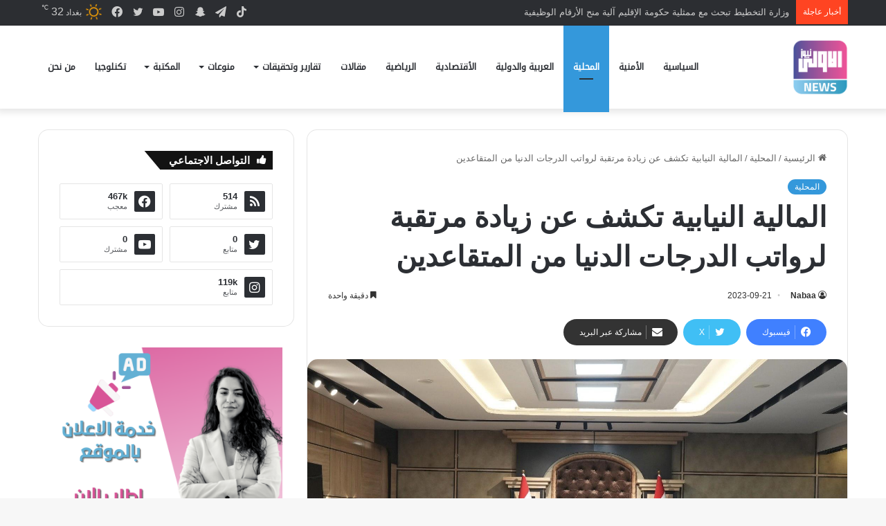

--- FILE ---
content_type: text/html; charset=UTF-8
request_url: https://www.awla.news/%D8%A7%D9%84%D9%85%D8%A7%D9%84%D9%8A%D8%A9-%D8%A7%D9%84%D9%86%D9%8A%D8%A7%D8%A8%D9%8A%D8%A9-%D8%AA%D9%83%D8%B4%D9%81-%D8%B9%D9%86-%D8%B2%D9%8A%D8%A7%D8%AF%D8%A9-%D9%85%D8%B1%D8%AA%D9%82%D8%A8%D8%A9/
body_size: 19166
content:
<!DOCTYPE html>
<html dir="rtl" lang="ar" class="" data-skin="light" prefix="og: https://ogp.me/ns#">
<head>
	<meta charset="UTF-8" />
	<link rel="profile" href="https://gmpg.org/xfn/11" />
	
<meta http-equiv='x-dns-prefetch-control' content='on'>
<link rel='dns-prefetch' href='//cdnjs.cloudflare.com' />
<link rel='dns-prefetch' href='//ajax.googleapis.com' />
<link rel='dns-prefetch' href='//fonts.googleapis.com' />
<link rel='dns-prefetch' href='//fonts.gstatic.com' />
<link rel='dns-prefetch' href='//s.gravatar.com' />
<link rel='dns-prefetch' href='//www.google-analytics.com' />
<link rel='preload' as='image' href='https://www.awla.news/wp-content/uploads/2022/05/IMG_1246-e1652786458888.png'>
<link rel='preload' as='image' href='https://www.awla.news/wp-content/uploads/2023/09/IMG_7972-780x470.jpeg'>

<!-- تحسين محرك البحث بواسطة رانك ماث - https://rankmath.com/ -->
<title>المالية النيابية تكشف عن زيادة مرتقبة لرواتب الدرجات الدنيا من المتقاعدين &ndash; وكالة الاولى نيوز</title>
<meta name="robots" content="index, follow, max-snippet:-1, max-video-preview:-1, max-image-preview:large"/>
<link rel="canonical" href="https://www.awla.news/%d8%a7%d9%84%d9%85%d8%a7%d9%84%d9%8a%d8%a9-%d8%a7%d9%84%d9%86%d9%8a%d8%a7%d8%a8%d9%8a%d8%a9-%d8%aa%d9%83%d8%b4%d9%81-%d8%b9%d9%86-%d8%b2%d9%8a%d8%a7%d8%af%d8%a9-%d9%85%d8%b1%d8%aa%d9%82%d8%a8%d8%a9/" />
<meta property="og:locale" content="ar_AR" />
<meta property="og:type" content="article" />
<meta property="og:title" content="المالية النيابية تكشف عن زيادة مرتقبة لرواتب الدرجات الدنيا من المتقاعدين &ndash; وكالة الاولى نيوز" />
<meta property="og:description" content="كشف النائب الأول لرئيس اللجنة المالية النيابية أحمد مظهر الجبوري، اليوم الخميس، عن زيادة مرتقبة بمقدار 100 ألف دينار لرواتب الدرجات الدنيا من المتقاعدين. وقال الجبوري للوكالة الرسمية تابعته (الاولى نيوز ) أن &#8220;اللجنة استضافت اليوم رئيس هيئة التقاعد ماهر رشيد البياتي للتباحث حول واقع عمل الهيئة&#8221;. وأكد أنه &#8220;سيكون هناك زيادة مرتقبة لرواتب الدرجات &hellip;" />
<meta property="og:url" content="https://www.awla.news/%d8%a7%d9%84%d9%85%d8%a7%d9%84%d9%8a%d8%a9-%d8%a7%d9%84%d9%86%d9%8a%d8%a7%d8%a8%d9%8a%d8%a9-%d8%aa%d9%83%d8%b4%d9%81-%d8%b9%d9%86-%d8%b2%d9%8a%d8%a7%d8%af%d8%a9-%d9%85%d8%b1%d8%aa%d9%82%d8%a8%d8%a9/" />
<meta property="og:site_name" content="وكالة الاولى نيوز" />
<meta property="article:publisher" content="https://www.facebook.com/www.awla.news/" />
<meta property="article:section" content="المحلية" />
<meta property="og:updated_time" content="2023-09-21T17:25:12+03:00" />
<meta property="og:image" content="https://www.awla.news/wp-content/uploads/2023/09/IMG_7972.jpeg" />
<meta property="og:image:secure_url" content="https://www.awla.news/wp-content/uploads/2023/09/IMG_7972.jpeg" />
<meta property="og:image:width" content="1535" />
<meta property="og:image:height" content="1015" />
<meta property="og:image:alt" content="المالية النيابية تكشف عن زيادة مرتقبة لرواتب الدرجات الدنيا من المتقاعدين" />
<meta property="og:image:type" content="image/jpeg" />
<meta property="article:published_time" content="2023-09-21T17:15:29+03:00" />
<meta property="article:modified_time" content="2023-09-21T17:25:12+03:00" />
<meta name="twitter:card" content="summary_large_image" />
<meta name="twitter:title" content="المالية النيابية تكشف عن زيادة مرتقبة لرواتب الدرجات الدنيا من المتقاعدين &ndash; وكالة الاولى نيوز" />
<meta name="twitter:description" content="كشف النائب الأول لرئيس اللجنة المالية النيابية أحمد مظهر الجبوري، اليوم الخميس، عن زيادة مرتقبة بمقدار 100 ألف دينار لرواتب الدرجات الدنيا من المتقاعدين. وقال الجبوري للوكالة الرسمية تابعته (الاولى نيوز ) أن &#8220;اللجنة استضافت اليوم رئيس هيئة التقاعد ماهر رشيد البياتي للتباحث حول واقع عمل الهيئة&#8221;. وأكد أنه &#8220;سيكون هناك زيادة مرتقبة لرواتب الدرجات &hellip;" />
<meta name="twitter:image" content="https://www.awla.news/wp-content/uploads/2023/09/IMG_7972.jpeg" />
<meta name="twitter:label1" content="كُتب بواسطة" />
<meta name="twitter:data1" content="Nabaa" />
<meta name="twitter:label2" content="مدة القراءة" />
<meta name="twitter:data2" content="أقل من دقيقة" />
<script type="application/ld+json" class="rank-math-schema">{"@context":"https://schema.org","@graph":[{"@type":["NewsMediaOrganization","Organization"],"@id":"https://www.awla.news/#organization","name":"\u0648\u0643\u0627\u0644\u0629 \u0627\u0644\u0627\u0648\u0644\u0649 \u0646\u064a\u0648\u0632","url":"https://www.awla.news","sameAs":["https://www.facebook.com/www.awla.news/"],"logo":{"@type":"ImageObject","@id":"https://www.awla.news/#logo","url":"http://awla.news/wp-content/uploads/2021/10/loawla-logo.png","contentUrl":"http://awla.news/wp-content/uploads/2021/10/loawla-logo.png","caption":"\u0648\u0643\u0627\u0644\u0629 \u0627\u0644\u0627\u0648\u0644\u0649 \u0646\u064a\u0648\u0632","inLanguage":"ar","width":"512","height":"208"}},{"@type":"WebSite","@id":"https://www.awla.news/#website","url":"https://www.awla.news","name":"\u0648\u0643\u0627\u0644\u0629 \u0627\u0644\u0627\u0648\u0644\u0649 \u0646\u064a\u0648\u0632","publisher":{"@id":"https://www.awla.news/#organization"},"inLanguage":"ar"},{"@type":"ImageObject","@id":"https://www.awla.news/wp-content/uploads/2023/09/IMG_7972.jpeg","url":"https://www.awla.news/wp-content/uploads/2023/09/IMG_7972.jpeg","width":"1535","height":"1015","inLanguage":"ar"},{"@type":"BreadcrumbList","@id":"https://www.awla.news/%d8%a7%d9%84%d9%85%d8%a7%d9%84%d9%8a%d8%a9-%d8%a7%d9%84%d9%86%d9%8a%d8%a7%d8%a8%d9%8a%d8%a9-%d8%aa%d9%83%d8%b4%d9%81-%d8%b9%d9%86-%d8%b2%d9%8a%d8%a7%d8%af%d8%a9-%d9%85%d8%b1%d8%aa%d9%82%d8%a8%d8%a9/#breadcrumb","itemListElement":[{"@type":"ListItem","position":"1","item":{"@id":"http://awla.news","name":"\u0627\u0644\u0631\u0626\u064a\u0633\u064a\u0629"}},{"@type":"ListItem","position":"2","item":{"@id":"https://www.awla.news/category/%d8%a7%d9%84%d9%85%d8%ad%d9%84%d9%8a%d8%a9/","name":"\u0627\u0644\u0645\u062d\u0644\u064a\u0629"}},{"@type":"ListItem","position":"3","item":{"@id":"https://www.awla.news/%d8%a7%d9%84%d9%85%d8%a7%d9%84%d9%8a%d8%a9-%d8%a7%d9%84%d9%86%d9%8a%d8%a7%d8%a8%d9%8a%d8%a9-%d8%aa%d9%83%d8%b4%d9%81-%d8%b9%d9%86-%d8%b2%d9%8a%d8%a7%d8%af%d8%a9-%d9%85%d8%b1%d8%aa%d9%82%d8%a8%d8%a9/","name":"\u0627\u0644\u0645\u0627\u0644\u064a\u0629 \u0627\u0644\u0646\u064a\u0627\u0628\u064a\u0629 \u062a\u0643\u0634\u0641 \u0639\u0646 \u0632\u064a\u0627\u062f\u0629 \u0645\u0631\u062a\u0642\u0628\u0629 \u0644\u0631\u0648\u0627\u062a\u0628 \u0627\u0644\u062f\u0631\u062c\u0627\u062a \u0627\u0644\u062f\u0646\u064a\u0627\u00a0\u0645\u0646 \u0627\u0644\u0645\u062a\u0642\u0627\u0639\u062f\u064a\u0646"}}]},{"@type":"WebPage","@id":"https://www.awla.news/%d8%a7%d9%84%d9%85%d8%a7%d9%84%d9%8a%d8%a9-%d8%a7%d9%84%d9%86%d9%8a%d8%a7%d8%a8%d9%8a%d8%a9-%d8%aa%d9%83%d8%b4%d9%81-%d8%b9%d9%86-%d8%b2%d9%8a%d8%a7%d8%af%d8%a9-%d9%85%d8%b1%d8%aa%d9%82%d8%a8%d8%a9/#webpage","url":"https://www.awla.news/%d8%a7%d9%84%d9%85%d8%a7%d9%84%d9%8a%d8%a9-%d8%a7%d9%84%d9%86%d9%8a%d8%a7%d8%a8%d9%8a%d8%a9-%d8%aa%d9%83%d8%b4%d9%81-%d8%b9%d9%86-%d8%b2%d9%8a%d8%a7%d8%af%d8%a9-%d9%85%d8%b1%d8%aa%d9%82%d8%a8%d8%a9/","name":"\u0627\u0644\u0645\u0627\u0644\u064a\u0629 \u0627\u0644\u0646\u064a\u0627\u0628\u064a\u0629 \u062a\u0643\u0634\u0641 \u0639\u0646 \u0632\u064a\u0627\u062f\u0629 \u0645\u0631\u062a\u0642\u0628\u0629 \u0644\u0631\u0648\u0627\u062a\u0628 \u0627\u0644\u062f\u0631\u062c\u0627\u062a \u0627\u0644\u062f\u0646\u064a\u0627\u00a0\u0645\u0646 \u0627\u0644\u0645\u062a\u0642\u0627\u0639\u062f\u064a\u0646 &ndash; \u0648\u0643\u0627\u0644\u0629 \u0627\u0644\u0627\u0648\u0644\u0649 \u0646\u064a\u0648\u0632","datePublished":"2023-09-21T17:15:29+03:00","dateModified":"2023-09-21T17:25:12+03:00","isPartOf":{"@id":"https://www.awla.news/#website"},"primaryImageOfPage":{"@id":"https://www.awla.news/wp-content/uploads/2023/09/IMG_7972.jpeg"},"inLanguage":"ar","breadcrumb":{"@id":"https://www.awla.news/%d8%a7%d9%84%d9%85%d8%a7%d9%84%d9%8a%d8%a9-%d8%a7%d9%84%d9%86%d9%8a%d8%a7%d8%a8%d9%8a%d8%a9-%d8%aa%d9%83%d8%b4%d9%81-%d8%b9%d9%86-%d8%b2%d9%8a%d8%a7%d8%af%d8%a9-%d9%85%d8%b1%d8%aa%d9%82%d8%a8%d8%a9/#breadcrumb"}},{"@type":"Person","@id":"https://www.awla.news/%d8%a7%d9%84%d9%85%d8%a7%d9%84%d9%8a%d8%a9-%d8%a7%d9%84%d9%86%d9%8a%d8%a7%d8%a8%d9%8a%d8%a9-%d8%aa%d9%83%d8%b4%d9%81-%d8%b9%d9%86-%d8%b2%d9%8a%d8%a7%d8%af%d8%a9-%d9%85%d8%b1%d8%aa%d9%82%d8%a8%d8%a9/#author","name":"Nabaa","image":{"@type":"ImageObject","@id":"https://secure.gravatar.com/avatar/4787f61e3ae75bc0f20724b952f386d9?s=96&amp;d=mm&amp;r=g","url":"https://secure.gravatar.com/avatar/4787f61e3ae75bc0f20724b952f386d9?s=96&amp;d=mm&amp;r=g","caption":"Nabaa","inLanguage":"ar"},"worksFor":{"@id":"https://www.awla.news/#organization"}},{"@type":"NewsArticle","headline":"\u0627\u0644\u0645\u0627\u0644\u064a\u0629 \u0627\u0644\u0646\u064a\u0627\u0628\u064a\u0629 \u062a\u0643\u0634\u0641 \u0639\u0646 \u0632\u064a\u0627\u062f\u0629 \u0645\u0631\u062a\u0642\u0628\u0629 \u0644\u0631\u0648\u0627\u062a\u0628 \u0627\u0644\u062f\u0631\u062c\u0627\u062a \u0627\u0644\u062f\u0646\u064a\u0627\u00a0\u0645\u0646 \u0627\u0644\u0645\u062a\u0642\u0627\u0639\u062f\u064a\u0646 &ndash; \u0648\u0643\u0627\u0644\u0629 \u0627\u0644\u0627\u0648\u0644\u0649 \u0646\u064a\u0648\u0632","datePublished":"2023-09-21T17:15:29+03:00","dateModified":"2023-09-21T17:25:12+03:00","articleSection":"\u0627\u0644\u0645\u062d\u0644\u064a\u0629","author":{"@id":"https://www.awla.news/%d8%a7%d9%84%d9%85%d8%a7%d9%84%d9%8a%d8%a9-%d8%a7%d9%84%d9%86%d9%8a%d8%a7%d8%a8%d9%8a%d8%a9-%d8%aa%d9%83%d8%b4%d9%81-%d8%b9%d9%86-%d8%b2%d9%8a%d8%a7%d8%af%d8%a9-%d9%85%d8%b1%d8%aa%d9%82%d8%a8%d8%a9/#author","name":"Nabaa"},"publisher":{"@id":"https://www.awla.news/#organization"},"description":"\u0643\u0634\u0641 \u0627\u0644\u0646\u0627\u0626\u0628 \u0627\u0644\u0623\u0648\u0644 \u0644\u0631\u0626\u064a\u0633 \u0627\u0644\u0644\u062c\u0646\u0629 \u0627\u0644\u0645\u0627\u0644\u064a\u0629 \u0627\u0644\u0646\u064a\u0627\u0628\u064a\u0629 \u0623\u062d\u0645\u062f \u0645\u0638\u0647\u0631 \u0627\u0644\u062c\u0628\u0648\u0631\u064a\u060c \u0627\u0644\u064a\u0648\u0645 \u0627\u0644\u062e\u0645\u064a\u0633\u060c \u0639\u0646 \u0632\u064a\u0627\u062f\u0629 \u0645\u0631\u062a\u0642\u0628\u0629 \u0628\u0645\u0642\u062f\u0627\u0631 100 \u0623\u0644\u0641 \u062f\u064a\u0646\u0627\u0631 \u0644\u0631\u0648\u0627\u062a\u0628 \u0627\u0644\u062f\u0631\u062c\u0627\u062a \u0627\u0644\u062f\u0646\u064a\u0627 \u0645\u0646 \u0627\u0644\u0645\u062a\u0642\u0627\u0639\u062f\u064a\u0646.","name":"\u0627\u0644\u0645\u0627\u0644\u064a\u0629 \u0627\u0644\u0646\u064a\u0627\u0628\u064a\u0629 \u062a\u0643\u0634\u0641 \u0639\u0646 \u0632\u064a\u0627\u062f\u0629 \u0645\u0631\u062a\u0642\u0628\u0629 \u0644\u0631\u0648\u0627\u062a\u0628 \u0627\u0644\u062f\u0631\u062c\u0627\u062a \u0627\u0644\u062f\u0646\u064a\u0627\u00a0\u0645\u0646 \u0627\u0644\u0645\u062a\u0642\u0627\u0639\u062f\u064a\u0646 &ndash; \u0648\u0643\u0627\u0644\u0629 \u0627\u0644\u0627\u0648\u0644\u0649 \u0646\u064a\u0648\u0632","@id":"https://www.awla.news/%d8%a7%d9%84%d9%85%d8%a7%d9%84%d9%8a%d8%a9-%d8%a7%d9%84%d9%86%d9%8a%d8%a7%d8%a8%d9%8a%d8%a9-%d8%aa%d9%83%d8%b4%d9%81-%d8%b9%d9%86-%d8%b2%d9%8a%d8%a7%d8%af%d8%a9-%d9%85%d8%b1%d8%aa%d9%82%d8%a8%d8%a9/#richSnippet","isPartOf":{"@id":"https://www.awla.news/%d8%a7%d9%84%d9%85%d8%a7%d9%84%d9%8a%d8%a9-%d8%a7%d9%84%d9%86%d9%8a%d8%a7%d8%a8%d9%8a%d8%a9-%d8%aa%d9%83%d8%b4%d9%81-%d8%b9%d9%86-%d8%b2%d9%8a%d8%a7%d8%af%d8%a9-%d9%85%d8%b1%d8%aa%d9%82%d8%a8%d8%a9/#webpage"},"image":{"@id":"https://www.awla.news/wp-content/uploads/2023/09/IMG_7972.jpeg"},"inLanguage":"ar","mainEntityOfPage":{"@id":"https://www.awla.news/%d8%a7%d9%84%d9%85%d8%a7%d9%84%d9%8a%d8%a9-%d8%a7%d9%84%d9%86%d9%8a%d8%a7%d8%a8%d9%8a%d8%a9-%d8%aa%d9%83%d8%b4%d9%81-%d8%b9%d9%86-%d8%b2%d9%8a%d8%a7%d8%af%d8%a9-%d9%85%d8%b1%d8%aa%d9%82%d8%a8%d8%a9/#webpage"}}]}</script>
<!-- /إضافة تحسين محركات البحث لووردبريس Rank Math -->


		<style type="text/css">
			:root{				
			--tie-preset-gradient-1: linear-gradient(135deg, rgba(6, 147, 227, 1) 0%, rgb(155, 81, 224) 100%);
			--tie-preset-gradient-2: linear-gradient(135deg, rgb(122, 220, 180) 0%, rgb(0, 208, 130) 100%);
			--tie-preset-gradient-3: linear-gradient(135deg, rgba(252, 185, 0, 1) 0%, rgba(255, 105, 0, 1) 100%);
			--tie-preset-gradient-4: linear-gradient(135deg, rgba(255, 105, 0, 1) 0%, rgb(207, 46, 46) 100%);
			--tie-preset-gradient-5: linear-gradient(135deg, rgb(238, 238, 238) 0%, rgb(169, 184, 195) 100%);
			--tie-preset-gradient-6: linear-gradient(135deg, rgb(74, 234, 220) 0%, rgb(151, 120, 209) 20%, rgb(207, 42, 186) 40%, rgb(238, 44, 130) 60%, rgb(251, 105, 98) 80%, rgb(254, 248, 76) 100%);
			--tie-preset-gradient-7: linear-gradient(135deg, rgb(255, 206, 236) 0%, rgb(152, 150, 240) 100%);
			--tie-preset-gradient-8: linear-gradient(135deg, rgb(254, 205, 165) 0%, rgb(254, 45, 45) 50%, rgb(107, 0, 62) 100%);
			--tie-preset-gradient-9: linear-gradient(135deg, rgb(255, 203, 112) 0%, rgb(199, 81, 192) 50%, rgb(65, 88, 208) 100%);
			--tie-preset-gradient-10: linear-gradient(135deg, rgb(255, 245, 203) 0%, rgb(182, 227, 212) 50%, rgb(51, 167, 181) 100%);
			--tie-preset-gradient-11: linear-gradient(135deg, rgb(202, 248, 128) 0%, rgb(113, 206, 126) 100%);
			--tie-preset-gradient-12: linear-gradient(135deg, rgb(2, 3, 129) 0%, rgb(40, 116, 252) 100%);
			--tie-preset-gradient-13: linear-gradient(135deg, #4D34FA, #ad34fa);
			--tie-preset-gradient-14: linear-gradient(135deg, #0057FF, #31B5FF);
			--tie-preset-gradient-15: linear-gradient(135deg, #FF007A, #FF81BD);
			--tie-preset-gradient-16: linear-gradient(135deg, #14111E, #4B4462);
			--tie-preset-gradient-17: linear-gradient(135deg, #F32758, #FFC581);

			
					--main-nav-background: #FFFFFF;
					--main-nav-secondry-background: rgba(0,0,0,0.03);
					--main-nav-primary-color: #0088ff;
					--main-nav-contrast-primary-color: #FFFFFF;
					--main-nav-text-color: #2c2f34;
					--main-nav-secondry-text-color: rgba(0,0,0,0.5);
					--main-nav-main-border-color: rgba(0,0,0,0.1);
					--main-nav-secondry-border-color: rgba(0,0,0,0.08);
				
			}
		</style>
	<meta name="viewport" content="width=device-width, initial-scale=1.0" /><link rel='stylesheet' id='wp-block-library-rtl-css' href='//www.awla.news/wp-content/cache/wpfc-minified/e726nqvi/btrx7.css' type='text/css' media='all' />
<style id='wp-block-library-theme-inline-css' type='text/css'>
.wp-block-audio figcaption{color:#555;font-size:13px;text-align:center}.is-dark-theme .wp-block-audio figcaption{color:#ffffffa6}.wp-block-audio{margin:0 0 1em}.wp-block-code{border:1px solid #ccc;border-radius:4px;font-family:Menlo,Consolas,monaco,monospace;padding:.8em 1em}.wp-block-embed figcaption{color:#555;font-size:13px;text-align:center}.is-dark-theme .wp-block-embed figcaption{color:#ffffffa6}.wp-block-embed{margin:0 0 1em}.blocks-gallery-caption{color:#555;font-size:13px;text-align:center}.is-dark-theme .blocks-gallery-caption{color:#ffffffa6}.wp-block-image figcaption{color:#555;font-size:13px;text-align:center}.is-dark-theme .wp-block-image figcaption{color:#ffffffa6}.wp-block-image{margin:0 0 1em}.wp-block-pullquote{border-bottom:4px solid;border-top:4px solid;color:currentColor;margin-bottom:1.75em}.wp-block-pullquote cite,.wp-block-pullquote footer,.wp-block-pullquote__citation{color:currentColor;font-size:.8125em;font-style:normal;text-transform:uppercase}.wp-block-quote{border-left:.25em solid;margin:0 0 1.75em;padding-left:1em}.wp-block-quote cite,.wp-block-quote footer{color:currentColor;font-size:.8125em;font-style:normal;position:relative}.wp-block-quote.has-text-align-right{border-left:none;border-right:.25em solid;padding-left:0;padding-right:1em}.wp-block-quote.has-text-align-center{border:none;padding-left:0}.wp-block-quote.is-large,.wp-block-quote.is-style-large,.wp-block-quote.is-style-plain{border:none}.wp-block-search .wp-block-search__label{font-weight:700}.wp-block-search__button{border:1px solid #ccc;padding:.375em .625em}:where(.wp-block-group.has-background){padding:1.25em 2.375em}.wp-block-separator.has-css-opacity{opacity:.4}.wp-block-separator{border:none;border-bottom:2px solid;margin-left:auto;margin-right:auto}.wp-block-separator.has-alpha-channel-opacity{opacity:1}.wp-block-separator:not(.is-style-wide):not(.is-style-dots){width:100px}.wp-block-separator.has-background:not(.is-style-dots){border-bottom:none;height:1px}.wp-block-separator.has-background:not(.is-style-wide):not(.is-style-dots){height:2px}.wp-block-table{margin:0 0 1em}.wp-block-table td,.wp-block-table th{word-break:normal}.wp-block-table figcaption{color:#555;font-size:13px;text-align:center}.is-dark-theme .wp-block-table figcaption{color:#ffffffa6}.wp-block-video figcaption{color:#555;font-size:13px;text-align:center}.is-dark-theme .wp-block-video figcaption{color:#ffffffa6}.wp-block-video{margin:0 0 1em}.wp-block-template-part.has-background{margin-bottom:0;margin-top:0;padding:1.25em 2.375em}
</style>
<style id='rank-math-toc-block-style-inline-css' type='text/css'>
.wp-block-rank-math-toc-block nav ol{counter-reset:item}.wp-block-rank-math-toc-block nav ol li{display:block}.wp-block-rank-math-toc-block nav ol li:before{content:counters(item, ".") ". ";counter-increment:item}

</style>
<style id='classic-theme-styles-inline-css' type='text/css'>
/*! This file is auto-generated */
.wp-block-button__link{color:#fff;background-color:#32373c;border-radius:9999px;box-shadow:none;text-decoration:none;padding:calc(.667em + 2px) calc(1.333em + 2px);font-size:1.125em}.wp-block-file__button{background:#32373c;color:#fff;text-decoration:none}
</style>
<link rel='stylesheet' id='tie-css-base-css' href='//www.awla.news/wp-content/cache/wpfc-minified/efgwndlh/btrx7.css' type='text/css' media='all' />
<link rel='stylesheet' id='tie-css-styles-css' href='//www.awla.news/wp-content/cache/wpfc-minified/d3u8dsdw/btrx7.css' type='text/css' media='all' />
<link rel='stylesheet' id='tie-css-widgets-css' href='//www.awla.news/wp-content/cache/wpfc-minified/g4j2uaks/btrx7.css' type='text/css' media='all' />
<link rel='stylesheet' id='tie-css-helpers-css' href='//www.awla.news/wp-content/cache/wpfc-minified/fgf7s5qe/btrx7.css' type='text/css' media='all' />
<link rel='stylesheet' id='tie-css-ilightbox-css' href='//www.awla.news/wp-content/cache/wpfc-minified/7kfwj8i5/btrx7.css' type='text/css' media='all' />
<link rel='stylesheet' id='tie-css-shortcodes-css' href='//www.awla.news/wp-content/cache/wpfc-minified/qhsdavzl/btrx7.css' type='text/css' media='all' />
<link rel='stylesheet' id='tie-css-single-css' href='//www.awla.news/wp-content/cache/wpfc-minified/lx4m2yhe/btrx7.css' type='text/css' media='all' />
<link rel='stylesheet' id='tie-css-print-css' href='//www.awla.news/wp-content/cache/wpfc-minified/2qx1f25m/btrx7.css' type='text/css' media='print' />
<style id='tie-css-print-inline-css' type='text/css'>
@font-face {font-family: 'droid-kufi-arabic';font-display: swap;src: url('https://www.awla.news/wp-content/uploads/2021/11/noto-kufi.woff2') format('woff2');}#main-nav .main-menu > ul > li > a{font-family: 'droid-kufi-arabic';}html #tie-wrapper .mag-box.big-post-left-box li:not(:first-child) .post-title,html #tie-wrapper .mag-box.big-post-top-box li:not(:first-child) .post-title,html #tie-wrapper .mag-box.half-box li:not(:first-child) .post-title,html #tie-wrapper .mag-box.big-thumb-left-box li:not(:first-child) .post-title,html #tie-wrapper .mag-box.scrolling-box .slide .post-title,html #tie-wrapper .mag-box.miscellaneous-box li:not(:first-child) .post-title{font-weight: 500;}:root:root{--brand-color: #3498db;--dark-brand-color: #0266a9;--bright-color: #FFFFFF;--base-color: #2c2f34;}#footer-widgets-container{border-top: 8px solid #3498db;-webkit-box-shadow: 0 -5px 0 rgba(0,0,0,0.07); -moz-box-shadow: 0 -8px 0 rgba(0,0,0,0.07); box-shadow: 0 -8px 0 rgba(0,0,0,0.07);}#reading-position-indicator{box-shadow: 0 0 10px rgba( 52,152,219,0.7);}html :root:root{--brand-color: #3498db;--dark-brand-color: #0266a9;--bright-color: #FFFFFF;--base-color: #2c2f34;}html #footer-widgets-container{border-top: 8px solid #3498db;-webkit-box-shadow: 0 -5px 0 rgba(0,0,0,0.07); -moz-box-shadow: 0 -8px 0 rgba(0,0,0,0.07); box-shadow: 0 -8px 0 rgba(0,0,0,0.07);}html #reading-position-indicator{box-shadow: 0 0 10px rgba( 52,152,219,0.7);}html #header-notification-bar{background: var( --tie-preset-gradient-13 );}html #header-notification-bar{--tie-buttons-color: #FFFFFF;--tie-buttons-border-color: #FFFFFF;--tie-buttons-hover-color: #e1e1e1;--tie-buttons-hover-text: #000000;}html #header-notification-bar{--tie-buttons-text: #000000;}html #top-nav .breaking-title{color: #FFFFFF;}html #top-nav .breaking-title:before{background-color: #ff4422;}html #top-nav .breaking-news-nav li:hover{background-color: #ff4422;border-color: #ff4422;}html .tie-cat-1248,html .tie-cat-item-1248 > span{background-color:#e67e22 !important;color:#FFFFFF !important;}html .tie-cat-1248:after{border-top-color:#e67e22 !important;}html .tie-cat-1248:hover{background-color:#c86004 !important;}html .tie-cat-1248:hover:after{border-top-color:#c86004 !important;}html .tie-cat-1257,html .tie-cat-item-1257 > span{background-color:#2ecc71 !important;color:#FFFFFF !important;}html .tie-cat-1257:after{border-top-color:#2ecc71 !important;}html .tie-cat-1257:hover{background-color:#10ae53 !important;}html .tie-cat-1257:hover:after{border-top-color:#10ae53 !important;}html .tie-cat-1258,html .tie-cat-item-1258 > span{background-color:#9b59b6 !important;color:#FFFFFF !important;}html .tie-cat-1258:after{border-top-color:#9b59b6 !important;}html .tie-cat-1258:hover{background-color:#7d3b98 !important;}html .tie-cat-1258:hover:after{border-top-color:#7d3b98 !important;}html .tie-cat-1260,html .tie-cat-item-1260 > span{background-color:#34495e !important;color:#FFFFFF !important;}html .tie-cat-1260:after{border-top-color:#34495e !important;}html .tie-cat-1260:hover{background-color:#162b40 !important;}html .tie-cat-1260:hover:after{border-top-color:#162b40 !important;}html .tie-cat-1263,html .tie-cat-item-1263 > span{background-color:#795548 !important;color:#FFFFFF !important;}html .tie-cat-1263:after{border-top-color:#795548 !important;}html .tie-cat-1263:hover{background-color:#5b372a !important;}html .tie-cat-1263:hover:after{border-top-color:#5b372a !important;}html .tie-cat-1264,html .tie-cat-item-1264 > span{background-color:#4CAF50 !important;color:#FFFFFF !important;}html .tie-cat-1264:after{border-top-color:#4CAF50 !important;}html .tie-cat-1264:hover{background-color:#2e9132 !important;}html .tie-cat-1264:hover:after{border-top-color:#2e9132 !important;}@media (max-width: 991px){html .side-aside.normal-side{background: #3498db;background: -webkit-linear-gradient(135deg,#3498db,#3498db );background: -moz-linear-gradient(135deg,#3498db,#3498db );background: -o-linear-gradient(135deg,#3498db,#3498db );background: linear-gradient(135deg,#3498db,#3498db );}}html body .mag-box .breaking,html body .social-icons-widget .social-icons-item .social-link,html body .widget_product_tag_cloud a,html body .widget_tag_cloud a,html body .post-tags a,html body .widget_layered_nav_filters a,html body .post-bottom-meta-title,html body .post-bottom-meta a,html body .post-cat,html body .show-more-button,html body #instagram-link.is-expanded .follow-button,html body .cat-counter a + span,html body .mag-box-options .slider-arrow-nav a,html body .main-menu .cats-horizontal li a,html body #instagram-link.is-compact,html body .pages-numbers a,html body .pages-nav-item,html body .bp-pagination-links .page-numbers,html body .fullwidth-area .widget_tag_cloud .tagcloud a,html body ul.breaking-news-nav li.jnt-prev,html body ul.breaking-news-nav li.jnt-next,html body #tie-popup-search-mobile table.gsc-search-box{border-radius: 35px;}html body .mag-box ul.breaking-news-nav li{border: 0 !important;}html body #instagram-link.is-compact{padding-right: 40px;padding-left: 40px;}html body .post-bottom-meta-title,html body .post-bottom-meta a,html body .more-link{padding-right: 15px;padding-left: 15px;}html body #masonry-grid .container-wrapper .post-thumb img{border-radius: 0px;}html body .video-thumbnail,html body .review-item,html body .review-summary,html body .user-rate-wrap,html body textarea,html body input,html body select{border-radius: 5px;}html body .post-content-slideshow,html body #tie-read-next,html body .prev-next-post-nav .post-thumb,html body .post-thumb img,html body .container-wrapper,html body .tie-popup-container .container-wrapper,html body .widget,html body .grid-slider-wrapper .grid-item,html body .slider-vertical-navigation .slide,html body .boxed-slider:not(.grid-slider-wrapper) .slide,html body .buddypress-wrap .activity-list .load-more a,html body .buddypress-wrap .activity-list .load-newest a,html body .woocommerce .products .product .product-img img,html body .woocommerce .products .product .product-img,html body .woocommerce .woocommerce-tabs,html body .woocommerce div.product .related.products,html body .woocommerce div.product .up-sells.products,html body .woocommerce .cart_totals,html .woocommerce .cross-sells,html body .big-thumb-left-box-inner,html body .miscellaneous-box .posts-items li:first-child,html body .single-big-img,html body .masonry-with-spaces .container-wrapper .slide,html body .news-gallery-items li .post-thumb,html body .scroll-2-box .slide,html .magazine1.archive:not(.bbpress) .entry-header-outer,html .magazine1.search .entry-header-outer,html .magazine1.archive:not(.bbpress) .mag-box .container-wrapper,html .magazine1.search .mag-box .container-wrapper,html body.magazine1 .entry-header-outer + .mag-box,html body .digital-rating-static,html body .entry q,html body .entry blockquote,html body #instagram-link.is-expanded,html body.single-post .featured-area,html body.post-layout-8 #content,html body .footer-boxed-widget-area,html body .tie-video-main-slider,html body .post-thumb-overlay,html body .widget_media_image img,html body .stream-item-mag img,html body .media-page-layout .post-element{border-radius: 15px;}html #subcategories-section .container-wrapper{border-radius: 15px !important;margin-top: 15px !important;border-top-width: 1px !important;}@media (max-width: 767px) {html .tie-video-main-slider iframe{border-top-right-radius: 15px;border-top-left-radius: 15px;}}html .magazine1.archive:not(.bbpress) .mag-box .container-wrapper,html .magazine1.search .mag-box .container-wrapper{margin-top: 15px;border-top-width: 1px;}html body .section-wrapper:not(.container-full) .wide-slider-wrapper .slider-main-container,html body .section-wrapper:not(.container-full) .wide-slider-three-slids-wrapper{border-radius: 15px;overflow: hidden;}html body .wide-slider-nav-wrapper,html body .share-buttons-bottom,html body .first-post-gradient li:first-child .post-thumb:after,html body .scroll-2-box .post-thumb:after{border-bottom-left-radius: 15px;border-bottom-right-radius: 15px;}html body .main-menu .menu-sub-content,html body .comp-sub-menu{border-bottom-left-radius: 10px;border-bottom-right-radius: 10px;}html body.single-post .featured-area{overflow: hidden;}html body #check-also-box.check-also-left{border-top-right-radius: 15px;border-bottom-right-radius: 15px;}html body #check-also-box.check-also-right{border-top-left-radius: 15px;border-bottom-left-radius: 15px;}html body .mag-box .breaking-news-nav li:last-child{border-top-right-radius: 35px;border-bottom-right-radius: 35px;}html body .mag-box .breaking-title:before{border-top-right-radius: 35px;border-bottom-right-radius: 35px;}html body .tabs li:last-child a,html body .full-overlay-title li:not(.no-post-thumb) .block-title-overlay{border-top-left-radius: 15px;}html body .center-overlay-title li:not(.no-post-thumb) .block-title-overlay,html body .tabs li:first-child a{border-top-right-radius: 15px;}
</style>
<script type="text/javascript" src="https://www.awla.news/wp-includes/js/jquery/jquery.min.js?ver=3.7.1" id="jquery-core-js"></script>
<link rel="https://api.w.org/" href="https://www.awla.news/wp-json/" /><link rel="alternate" type="application/json" href="https://www.awla.news/wp-json/wp/v2/posts/659910" /><link rel="stylesheet" href='//www.awla.news/wp-content/cache/wpfc-minified/e79e1gxj/btrx7.css' type="text/css" media="screen" /><link rel='shortlink' href='https://www.awla.news/?p=659910' />
<link rel="alternate" type="application/json+oembed" href="https://www.awla.news/wp-json/oembed/1.0/embed?url=https%3A%2F%2Fwww.awla.news%2F%25d8%25a7%25d9%2584%25d9%2585%25d8%25a7%25d9%2584%25d9%258a%25d8%25a9-%25d8%25a7%25d9%2584%25d9%2586%25d9%258a%25d8%25a7%25d8%25a8%25d9%258a%25d8%25a9-%25d8%25aa%25d9%2583%25d8%25b4%25d9%2581-%25d8%25b9%25d9%2586-%25d8%25b2%25d9%258a%25d8%25a7%25d8%25af%25d8%25a9-%25d9%2585%25d8%25b1%25d8%25aa%25d9%2582%25d8%25a8%25d8%25a9%2F" />
<link rel="alternate" type="text/xml+oembed" href="https://www.awla.news/wp-json/oembed/1.0/embed?url=https%3A%2F%2Fwww.awla.news%2F%25d8%25a7%25d9%2584%25d9%2585%25d8%25a7%25d9%2584%25d9%258a%25d8%25a9-%25d8%25a7%25d9%2584%25d9%2586%25d9%258a%25d8%25a7%25d8%25a8%25d9%258a%25d8%25a9-%25d8%25aa%25d9%2583%25d8%25b4%25d9%2581-%25d8%25b9%25d9%2586-%25d8%25b2%25d9%258a%25d8%25a7%25d8%25af%25d8%25a9-%25d9%2585%25d8%25b1%25d8%25aa%25d9%2582%25d8%25a8%25d8%25a9%2F&#038;format=xml" />
<meta http-equiv="X-UA-Compatible" content="IE=edge">
<link rel="icon" href="https://www.awla.news/wp-content/uploads/2020/07/cropped-app-logo-awla-32x32.png" sizes="32x32" />
<link rel="icon" href="https://www.awla.news/wp-content/uploads/2020/07/cropped-app-logo-awla-192x192.png" sizes="192x192" />
<link rel="apple-touch-icon" href="https://www.awla.news/wp-content/uploads/2020/07/cropped-app-logo-awla-180x180.png" />
<meta name="msapplication-TileImage" content="https://www.awla.news/wp-content/uploads/2020/07/cropped-app-logo-awla-270x270.png" />
<noscript><style>.perfmatters-lazy[data-src]{display:none !important;}</style></noscript><style>.perfmatters-lazy-youtube{position:relative;width:100%;max-width:100%;height:0;padding-bottom:56.23%;overflow:hidden}.perfmatters-lazy-youtube img{position:absolute;top:0;right:0;bottom:0;left:0;display:block;width:100%;max-width:100%;height:auto;margin:auto;border:none;cursor:pointer;transition:.5s all;-webkit-transition:.5s all;-moz-transition:.5s all}.perfmatters-lazy-youtube img:hover{-webkit-filter:brightness(75%)}.perfmatters-lazy-youtube .play{position:absolute;top:50%;left:50%;right:auto;width:68px;height:48px;margin-left:-34px;margin-top:-24px;background:url(https://www.awla.news/wp-content/plugins/perfmatters/img/youtube.svg) no-repeat;background-position:center;background-size:cover;pointer-events:none;filter:grayscale(1)}.perfmatters-lazy-youtube:hover .play{filter:grayscale(0)}.perfmatters-lazy-youtube iframe{position:absolute;top:0;left:0;width:100%;height:100%;z-index:99}</style></head>

<body id="tie-body" class="rtl post-template-default single single-post postid-659910 single-format-standard tie-no-js wrapper-has-shadow block-head-4 block-head-6 magazine3 magazine1 is-desktop is-header-layout-1 sidebar-left has-sidebar post-layout-1 narrow-title-narrow-media is-thumb-format has-mobile-share">



<div class="background-overlay">

	<div id="tie-container" class="site tie-container">

		
		<div id="tie-wrapper">

			
<header id="theme-header" class="theme-header header-layout-1 main-nav-light main-nav-default-light main-nav-below no-stream-item top-nav-active top-nav-dark top-nav-default-dark top-nav-above has-shadow has-normal-width-logo mobile-header-default">
	
<nav id="top-nav"  class="has-breaking-components top-nav header-nav has-breaking-news" aria-label="الشريط العلوي">
	<div class="container">
		<div class="topbar-wrapper">

			
			<div class="tie-alignleft">
				
<div class="breaking">

	<span class="breaking-title">
		<span class="tie-icon-bolt breaking-icon" aria-hidden="true"></span>
		<span class="breaking-title-text">أخبار عاجلة</span>
	</span>

	<ul id="breaking-news-in-header" class="breaking-news" data-type="reveal">

		
							<li class="news-item">
								<a href="https://www.awla.news/%d9%88%d8%b2%d8%a7%d8%b1%d8%a9-%d8%a7%d9%84%d8%aa%d8%ae%d8%b7%d9%8a%d8%b7-%d8%aa%d8%a8%d8%ad%d8%ab-%d9%85%d8%b9-%d9%85%d9%85%d8%ab%d9%84%d9%8a%d8%a9-%d8%ad%d9%83%d9%88%d9%85%d8%a9-%d8%a7%d9%84%d8%a5/">وزارة التخطيط تبحث مع ممثلية حكومة الإقليم آلية منح الأرقام الوظيفية</a>
							</li>

							
							<li class="news-item">
								<a href="https://www.awla.news/%d9%88%d8%b2%d9%8a%d8%b1-%d8%a7%d9%84%d8%aa%d8%b1%d8%a8%d9%8a%d8%a9-%d9%8a%d9%84%d8%ba%d9%8a-%d9%85%d9%82%d8%aa%d8%b1%d8%ad-%d8%a7%d9%84%d9%84%d8%ac%d9%86%d8%a9-%d8%a7%d9%84%d8%aa%d8%ad%d9%82%d9%8a/">وزير التربية يلغي مقترح اللجنة التحقيقية الخاص بالنشر على مواقع التواصل الاجتماعي (وثيقة)</a>
							</li>

							
							<li class="news-item">
								<a href="https://www.awla.news/%d8%b1%d8%a6%d9%8a%d8%b3-%d8%a7%d9%84%d8%ac%d9%85%d9%87%d9%88%d8%b1%d9%8a%d8%a9-%d9%8a%d8%b5%d8%a7%d8%af%d9%82-%d8%b9%d9%84%d9%89-%d9%82%d8%a7%d9%86%d9%88%d9%86-%d8%a7%d9%84%d8%b9%d8%b7%d9%84%d8%a7/">رئيس الجمهورية يصادق على قانون العطلات الرسمية لجمهورية العراق</a>
							</li>

							
							<li class="news-item">
								<a href="https://www.awla.news/%d8%a7%d9%84%d8%a8%d9%86%d9%83-%d8%a7%d9%84%d9%85%d8%b1%d9%83%d8%b2%d9%8a-%d9%8a%d8%b9%d9%84%d9%86-%d8%aa%d8%b4%d9%83%d9%8a%d9%84-%d9%84%d8%ac%d9%86%d8%a9-%d9%84%d9%85%d8%aa%d8%a7%d8%a8%d8%b9%d8%a9/">البنك المركزي يعلن تشكيل لجنة لمتابعة تنفيذ الاستراتيجية الوطنية للإقراض</a>
							</li>

							
							<li class="news-item">
								<a href="https://www.awla.news/%d8%a7%d9%84%d8%b9%d8%b1%d8%a7%d9%82-%d9%8a%d8%b3%d8%aa%d8%b6%d9%8a%d9%81-%d9%85%d8%a4%d8%aa%d9%85%d8%b1-%d8%a7%d9%84%d8%a7%d9%86%d8%aa%d8%b1%d8%a8%d9%88%d9%84-%d8%a7%d9%84%d8%af%d9%88%d9%84%d9%8a/">العراق يستضيف مؤتمر الانتربول الدولي</a>
							</li>

							
							<li class="news-item">
								<a href="https://www.awla.news/%d8%a7%d9%84%d8%ad%d9%83%d9%88%d9%85%d8%a9-%d8%a7%d9%84%d8%a5%d9%8a%d8%b1%d9%84%d9%86%d8%af%d9%8a%d8%a9-%d9%86%d8%b9%d9%84%d9%86-%d8%a7%d9%84%d8%a7%d8%b9%d8%aa%d8%b1%d8%a7%d9%81-%d8%b1%d8%b3%d9%85/">الحكومة الإيرلندية: نعلن الاعتراف رسمياً بدولة فلسطين</a>
							</li>

							
							<li class="news-item">
								<a href="https://www.awla.news/%d8%a7%d9%84%d9%85%d8%a7%d9%84%d9%8a%d8%a9-%d8%a7%d9%84%d9%86%d9%8a%d8%a7%d8%a8%d9%8a%d8%a9-%d8%aa%d8%b9%d9%82%d8%af-%d8%a7%d8%ac%d8%aa%d9%85%d8%a7%d8%b9%d9%87%d8%a7-%d8%a7%d9%84%d8%ae%d8%a7%d9%85/">المالية النيابية تعقد اجتماعها الخامس بشأن جداول الموازنة</a>
							</li>

							
							<li class="news-item">
								<a href="https://www.awla.news/%d9%81%d8%b1%d9%8a%d9%82-%d8%a7%d9%84%d8%ac%d9%87%d8%af-%d8%a7%d9%84%d8%ae%d8%af%d9%85%d9%8a-%d9%8a%d9%81%d8%aa%d8%aa%d8%ad-%d8%ad%d9%8a-%d8%a7%d9%84%d9%85%d8%b9%d8%b3%d9%83%d8%b1-%d8%a8%d8%a8%d8%ba/">فريق الجهد الخدمي يفتتح حي المعسكر ببغداد بعد إنجاز أعمال تأهيله</a>
							</li>

							
							<li class="news-item">
								<a href="https://www.awla.news/%d8%a7%d9%84%d8%a3%d9%85%d9%86-%d8%a7%d9%84%d9%88%d8%b7%d9%86%d9%8a-%d9%8a%d8%b6%d8%a8%d8%b7-%d8%a3%d8%ad%d8%af-%d8%a3%d9%83%d8%a8%d8%b1-%d9%85%d8%b9%d8%a7%d9%85%d9%84-%d8%a7%d9%84%d8%ba%d8%b4-%d8%a7/">الأمن الوطني يضبط أحد أكبر معامل الغش التجاري في البصرة</a>
							</li>

							
							<li class="news-item">
								<a href="https://www.awla.news/%d8%a7%d9%84%d9%86%d9%81%d8%b7-%d8%a5%d9%86%d8%aa%d8%a7%d8%ac-5-%d9%85%d9%84%d8%a7%d9%8a%d9%8a%d9%86-%d8%a8%d8%b1%d9%85%d9%8a%d9%84-%d9%85%d8%a7%d8%a1-%d8%aa%d8%ad%d9%84%d9%8a%d8%a9-%d8%a7%d9%84/">النفط: إنتاج 5 ملايين برميل ماء (تحلية البحر) ضمن مشروع الجنوب المتكامل في البصرة</a>
							</li>

							
	</ul>
</div><!-- #breaking /-->
			</div><!-- .tie-alignleft /-->

			<div class="tie-alignright">
				<ul class="components"><li class="weather-menu-item menu-item custom-menu-link">
				<div class="tie-weather-widget is-animated" title="سماء صافية">
					<div class="weather-wrap">

						<div class="weather-forecast-day small-weather-icons">
							
					<div class="weather-icon">
						<div class="icon-sun"></div>
					</div>
										</div><!-- .weather-forecast-day -->

						<div class="city-data">
							<span>بغداد</span>
							<span class="weather-current-temp">
								32								<sup>&#x2103;</sup>
							</span>
						</div><!-- .city-data -->

					</div><!-- .weather-wrap -->
				</div><!-- .tie-weather-widget -->
				</li> <li class="social-icons-item"><a class="social-link facebook-social-icon" rel="external noopener nofollow" target="_blank" href="https://www.facebook.com/awla.news/"><span class="tie-social-icon tie-icon-facebook"></span><span class="screen-reader-text">فيسبوك</span></a></li><li class="social-icons-item"><a class="social-link twitter-social-icon" rel="external noopener nofollow" target="_blank" href="https://twitter.com/awla_news"><span class="tie-social-icon tie-icon-twitter"></span><span class="screen-reader-text">‫X</span></a></li><li class="social-icons-item"><a class="social-link youtube-social-icon" rel="external noopener nofollow" target="_blank" href="https://www.youtube.com/channel/UCvO4h92K0F7VU1Xsimyejzg"><span class="tie-social-icon tie-icon-youtube"></span><span class="screen-reader-text">‫YouTube</span></a></li><li class="social-icons-item"><a class="social-link instagram-social-icon" rel="external noopener nofollow" target="_blank" href="https://www.instagram.com/mag_awla1/"><span class="tie-social-icon tie-icon-instagram"></span><span class="screen-reader-text">انستقرام</span></a></li><li class="social-icons-item"><a class="social-link snapchat-social-icon" rel="external noopener nofollow" target="_blank" href="https://www.snapchat.com/add/m11.snap?"><span class="tie-social-icon tie-icon-snapchat"></span><span class="screen-reader-text">سناب تشات</span></a></li><li class="social-icons-item"><a class="social-link telegram-social-icon" rel="external noopener nofollow" target="_blank" href="https://t.me/j2088"><span class="tie-social-icon tie-icon-paper-plane"></span><span class="screen-reader-text">تيلقرام</span></a></li><li class="social-icons-item"><a class="social-link tiktok-social-icon" rel="external noopener nofollow" target="_blank" href="https://www.tiktok.com/@m11.snap"><span class="tie-social-icon tie-icon-tiktok"></span><span class="screen-reader-text">‫TikTok</span></a></li> </ul><!-- Components -->			</div><!-- .tie-alignright /-->

		</div><!-- .topbar-wrapper /-->
	</div><!-- .container /-->
</nav><!-- #top-nav /-->

<div class="main-nav-wrapper">
	<nav id="main-nav"  class="main-nav header-nav menu-style-default menu-style-solid-bg" style="line-height:120px" aria-label="القائمة الرئيسية">
		<div class="container">

			<div class="main-menu-wrapper">

				<div id="mobile-header-components-area_1" class="mobile-header-components"><ul class="components"><li class="mobile-component_menu custom-menu-link"><a href="#" id="mobile-menu-icon" class=""><span class="tie-mobile-menu-icon nav-icon is-layout-1"></span><span class="screen-reader-text">القائمة</span></a></li></ul></div>
						<div class="header-layout-1-logo" style="width:80px">
							
		<div id="logo" class="image-logo" >

			
			<a title="وكالة الاولى نيوز" href="https://www.awla.news/">
				
				<picture class="tie-logo-default tie-logo-picture">
					
					<source class="tie-logo-source-default tie-logo-source" data-srcset="https://www.awla.news/wp-content/uploads/2022/05/IMG_1246-e1652786458888.png">
					<img class="tie-logo-img-default tie-logo-img" src="https://www.awla.news/wp-content/uploads/2022/05/IMG_1246-e1652786458888.png" alt="وكالة الاولى نيوز" width="80" height="80" style="max-height:80px; width: auto;" />
				</picture>
						</a>

			
		</div><!-- #logo /-->

								</div>

						<div id="mobile-header-components-area_2" class="mobile-header-components"><ul class="components"><li class="mobile-component_search custom-menu-link">
				<a href="#" class="tie-search-trigger-mobile">
					<span class="tie-icon-search tie-search-icon" aria-hidden="true"></span>
					<span class="screen-reader-text">بحث عن</span>
				</a>
			</li></ul></div>
				<div id="menu-components-wrap">

					
					<div class="main-menu main-menu-wrap">
						<div id="main-nav-menu" class="main-menu header-menu"><ul id="menu-%d8%a7%d9%84%d9%82%d8%a7%d8%a6%d9%85%d8%a9-%d8%a7%d9%84%d8%b1%d8%a6%d9%8a%d8%b3%d9%8a%d8%a9" class="menu"><li id="menu-item-22" class="menu-item menu-item-type-taxonomy menu-item-object-category menu-item-22"><a href="https://www.awla.news/category/%d8%a7%d9%84%d8%b3%d9%8a%d8%a7%d8%b3%d9%8a%d8%a9-2/">السياسية</a></li>
<li id="menu-item-8" class="menu-item menu-item-type-taxonomy menu-item-object-category menu-item-8"><a href="https://www.awla.news/category/%d8%a7%d9%84%d8%a3%d9%85%d9%86%d9%8a%d8%a9/">الأمنية</a></li>
<li id="menu-item-10" class="menu-item menu-item-type-taxonomy menu-item-object-category current-post-ancestor current-menu-parent current-post-parent menu-item-10 tie-current-menu"><a href="https://www.awla.news/category/%d8%a7%d9%84%d9%85%d8%ad%d9%84%d9%8a%d8%a9/">المحلية</a></li>
<li id="menu-item-13" class="menu-item menu-item-type-taxonomy menu-item-object-category menu-item-13"><a href="https://www.awla.news/category/%d8%a7%d9%84%d8%b9%d8%b1%d8%a8%d9%8a%d8%a9-%d9%88%d8%a7%d9%84%d8%af%d9%88%d9%84%d9%8a%d8%a9/">العربية والدولية</a></li>
<li id="menu-item-11" class="menu-item menu-item-type-taxonomy menu-item-object-category menu-item-11"><a href="https://www.awla.news/category/%d8%a7%d9%84%d8%a3%d9%82%d8%aa%d8%b5%d8%a7%d8%af%d9%8a%d8%a9/">الأقتصادية</a></li>
<li id="menu-item-12" class="menu-item menu-item-type-taxonomy menu-item-object-category menu-item-12"><a href="https://www.awla.news/category/%d8%a7%d9%84%d8%b1%d9%8a%d8%a7%d8%b6%d9%8a%d8%a9/">الرياضية</a></li>
<li id="menu-item-16" class="menu-item menu-item-type-taxonomy menu-item-object-category menu-item-16"><a href="https://www.awla.news/category/%d9%85%d9%82%d8%a7%d9%84%d8%a7%d8%aa/">مقالات</a></li>
<li id="menu-item-15" class="menu-item menu-item-type-taxonomy menu-item-object-category menu-item-has-children menu-item-15"><a href="https://www.awla.news/category/%d8%aa%d8%ad%d9%82%d9%8a%d9%82%d8%a7%d8%aa/">تقارير وتحقيقات</a>
<ul class="sub-menu menu-sub-content">
	<li id="menu-item-72967" class="menu-item menu-item-type-taxonomy menu-item-object-category menu-item-72967"><a href="https://www.awla.news/category/%d8%aa%d8%ad%d9%82%d9%8a%d9%82%d8%a7%d8%aa/">تقارير وتحقيقات</a></li>
	<li id="menu-item-41609" class="menu-item menu-item-type-taxonomy menu-item-object-category menu-item-41609"><a href="https://www.awla.news/category/%d9%85%d9%84%d9%81%d8%a7%d8%aa-%d8%ae%d8%a7%d8%b5%d8%a9/">ملفات خاصة</a></li>
</ul>
</li>
<li id="menu-item-172343" class="menu-item menu-item-type-custom menu-item-object-custom menu-item-has-children menu-item-172343"><a href="#">منوعات</a>
<ul class="sub-menu menu-sub-content">
	<li id="menu-item-172355" class="menu-item menu-item-type-taxonomy menu-item-object-category menu-item-172355"><a href="https://www.awla.news/category/%d9%82%d8%b5%d8%b5-%d9%85%d9%86-%d8%a7%d9%84%d9%88%d8%a7%d9%82%d8%b9/">قصص من الواقع</a></li>
	<li id="menu-item-229" class="menu-item menu-item-type-taxonomy menu-item-object-category menu-item-229"><a href="https://www.awla.news/category/%d9%85%d9%86%d9%88%d8%b9%d8%a7%d8%aa/">منوعات</a></li>
</ul>
</li>
<li id="menu-item-225" class="menu-item menu-item-type-custom menu-item-object-custom menu-item-has-children menu-item-225"><a href="#">المكتبة</a>
<ul class="sub-menu menu-sub-content">
	<li id="menu-item-226" class="menu-item menu-item-type-taxonomy menu-item-object-category menu-item-226"><a href="https://www.awla.news/category/%d9%85%d9%83%d8%aa%d8%a8%d8%a9-%d8%a7%d9%84%d8%b5%d9%88%d8%b1/">مكتبة الصور</a></li>
	<li id="menu-item-227" class="menu-item menu-item-type-taxonomy menu-item-object-category menu-item-227"><a href="https://www.awla.news/category/%d9%85%d9%83%d8%aa%d8%a8%d8%a9-%d8%a7%d9%84%d9%81%d9%8a%d8%af%d9%8a%d9%88/">مكتبة الفيديو</a></li>
</ul>
</li>
<li id="menu-item-494205" class="menu-item menu-item-type-taxonomy menu-item-object-category menu-item-494205"><a href="https://www.awla.news/category/%d8%aa%d9%83%d9%86%d9%84%d9%88%d8%ac%d9%8a%d8%a7/">تكنلوجيا</a></li>
<li id="menu-item-494206" class="menu-item menu-item-type-post_type menu-item-object-page menu-item-494206"><a href="https://www.awla.news/call/">من نحن</a></li>
</ul></div>					</div><!-- .main-menu /-->

					<ul class="components"></ul><!-- Components -->
				</div><!-- #menu-components-wrap /-->
			</div><!-- .main-menu-wrapper /-->
		</div><!-- .container /-->

			</nav><!-- #main-nav /-->
</div><!-- .main-nav-wrapper /-->

</header>

<div id="content" class="site-content container"><div id="main-content-row" class="tie-row main-content-row">

<div class="main-content tie-col-md-8 tie-col-xs-12" role="main">

	
	<article id="the-post" class="container-wrapper post-content tie-thumb">

		
<header class="entry-header-outer">

	<nav id="breadcrumb"><a href="https://www.awla.news/"><span class="tie-icon-home" aria-hidden="true"></span> الرئيسية</a><em class="delimiter">/</em><a href="https://www.awla.news/category/%d8%a7%d9%84%d9%85%d8%ad%d9%84%d9%8a%d8%a9/">المحلية</a><em class="delimiter">/</em><span class="current">المالية النيابية تكشف عن زيادة مرتقبة لرواتب الدرجات الدنيا من المتقاعدين</span></nav><script type="application/ld+json">{"@context":"http:\/\/schema.org","@type":"BreadcrumbList","@id":"#Breadcrumb","itemListElement":[{"@type":"ListItem","position":1,"item":{"name":"\u0627\u0644\u0631\u0626\u064a\u0633\u064a\u0629","@id":"https:\/\/www.awla.news\/"}},{"@type":"ListItem","position":2,"item":{"name":"\u0627\u0644\u0645\u062d\u0644\u064a\u0629","@id":"https:\/\/www.awla.news\/category\/%d8%a7%d9%84%d9%85%d8%ad%d9%84%d9%8a%d8%a9\/"}}]}</script>
	<div class="entry-header">

		<span class="post-cat-wrap"><a class="post-cat tie-cat-5" href="https://www.awla.news/category/%d8%a7%d9%84%d9%85%d8%ad%d9%84%d9%8a%d8%a9/">المحلية</a></span>
		<h1 class="post-title entry-title">
			المالية النيابية تكشف عن زيادة مرتقبة لرواتب الدرجات الدنيا من المتقاعدين		</h1>

		<div class="single-post-meta post-meta clearfix"><span class="author-meta single-author no-avatars"><span class="meta-item meta-author-wrapper meta-author-7047"><span class="meta-author"><a href="https://www.awla.news/author/nabaa/" class="author-name tie-icon" title="Nabaa">Nabaa</a></span></span></span><span class="date meta-item tie-icon">2023-09-21</span><div class="tie-alignright"><span class="meta-reading-time meta-item"><span class="tie-icon-bookmark" aria-hidden="true"></span> دقيقة واحدة</span> </div></div><!-- .post-meta -->	</div><!-- .entry-header /-->

	
	
</header><!-- .entry-header-outer /-->



		<div id="share-buttons-top" class="share-buttons share-buttons-top">
			<div class="share-links  icons-text share-pill">
				
				<a href="https://www.facebook.com/sharer.php?u=https://www.awla.news/%d8%a7%d9%84%d9%85%d8%a7%d9%84%d9%8a%d8%a9-%d8%a7%d9%84%d9%86%d9%8a%d8%a7%d8%a8%d9%8a%d8%a9-%d8%aa%d9%83%d8%b4%d9%81-%d8%b9%d9%86-%d8%b2%d9%8a%d8%a7%d8%af%d8%a9-%d9%85%d8%b1%d8%aa%d9%82%d8%a8%d8%a9/" rel="external noopener nofollow" title="فيسبوك" target="_blank" class="facebook-share-btn  large-share-button" data-raw="https://www.facebook.com/sharer.php?u={post_link}">
					<span class="share-btn-icon tie-icon-facebook"></span> <span class="social-text">فيسبوك</span>
				</a>
				<a href="https://twitter.com/intent/tweet?text=%D8%A7%D9%84%D9%85%D8%A7%D9%84%D9%8A%D8%A9%20%D8%A7%D9%84%D9%86%D9%8A%D8%A7%D8%A8%D9%8A%D8%A9%20%D8%AA%D9%83%D8%B4%D9%81%20%D8%B9%D9%86%20%D8%B2%D9%8A%D8%A7%D8%AF%D8%A9%20%D9%85%D8%B1%D8%AA%D9%82%D8%A8%D8%A9%20%D9%84%D8%B1%D9%88%D8%A7%D8%AA%D8%A8%20%D8%A7%D9%84%D8%AF%D8%B1%D8%AC%D8%A7%D8%AA%20%D8%A7%D9%84%D8%AF%D9%86%D9%8A%D8%A7%C2%A0%D9%85%D9%86%20%D8%A7%D9%84%D9%85%D8%AA%D9%82%D8%A7%D8%B9%D8%AF%D9%8A%D9%86&#038;url=https://www.awla.news/%d8%a7%d9%84%d9%85%d8%a7%d9%84%d9%8a%d8%a9-%d8%a7%d9%84%d9%86%d9%8a%d8%a7%d8%a8%d9%8a%d8%a9-%d8%aa%d9%83%d8%b4%d9%81-%d8%b9%d9%86-%d8%b2%d9%8a%d8%a7%d8%af%d8%a9-%d9%85%d8%b1%d8%aa%d9%82%d8%a8%d8%a9/" rel="external noopener nofollow" title="‫X" target="_blank" class="twitter-share-btn  large-share-button" data-raw="https://twitter.com/intent/tweet?text={post_title}&amp;url={post_link}">
					<span class="share-btn-icon tie-icon-twitter"></span> <span class="social-text">‫X</span>
				</a>
				<a href="https://api.whatsapp.com/send?text=%D8%A7%D9%84%D9%85%D8%A7%D9%84%D9%8A%D8%A9%20%D8%A7%D9%84%D9%86%D9%8A%D8%A7%D8%A8%D9%8A%D8%A9%20%D8%AA%D9%83%D8%B4%D9%81%20%D8%B9%D9%86%20%D8%B2%D9%8A%D8%A7%D8%AF%D8%A9%20%D9%85%D8%B1%D8%AA%D9%82%D8%A8%D8%A9%20%D9%84%D8%B1%D9%88%D8%A7%D8%AA%D8%A8%20%D8%A7%D9%84%D8%AF%D8%B1%D8%AC%D8%A7%D8%AA%20%D8%A7%D9%84%D8%AF%D9%86%D9%8A%D8%A7%C2%A0%D9%85%D9%86%20%D8%A7%D9%84%D9%85%D8%AA%D9%82%D8%A7%D8%B9%D8%AF%D9%8A%D9%86%20https://www.awla.news/%d8%a7%d9%84%d9%85%d8%a7%d9%84%d9%8a%d8%a9-%d8%a7%d9%84%d9%86%d9%8a%d8%a7%d8%a8%d9%8a%d8%a9-%d8%aa%d9%83%d8%b4%d9%81-%d8%b9%d9%86-%d8%b2%d9%8a%d8%a7%d8%af%d8%a9-%d9%85%d8%b1%d8%aa%d9%82%d8%a8%d8%a9/" rel="external noopener nofollow" title="واتساب" target="_blank" class="whatsapp-share-btn  large-share-button" data-raw="https://api.whatsapp.com/send?text={post_title}%20{post_link}">
					<span class="share-btn-icon tie-icon-whatsapp"></span> <span class="social-text">واتساب</span>
				</a>
				<a href="https://telegram.me/share/url?url=https://www.awla.news/%d8%a7%d9%84%d9%85%d8%a7%d9%84%d9%8a%d8%a9-%d8%a7%d9%84%d9%86%d9%8a%d8%a7%d8%a8%d9%8a%d8%a9-%d8%aa%d9%83%d8%b4%d9%81-%d8%b9%d9%86-%d8%b2%d9%8a%d8%a7%d8%af%d8%a9-%d9%85%d8%b1%d8%aa%d9%82%d8%a8%d8%a9/&text=%D8%A7%D9%84%D9%85%D8%A7%D9%84%D9%8A%D8%A9%20%D8%A7%D9%84%D9%86%D9%8A%D8%A7%D8%A8%D9%8A%D8%A9%20%D8%AA%D9%83%D8%B4%D9%81%20%D8%B9%D9%86%20%D8%B2%D9%8A%D8%A7%D8%AF%D8%A9%20%D9%85%D8%B1%D8%AA%D9%82%D8%A8%D8%A9%20%D9%84%D8%B1%D9%88%D8%A7%D8%AA%D8%A8%20%D8%A7%D9%84%D8%AF%D8%B1%D8%AC%D8%A7%D8%AA%20%D8%A7%D9%84%D8%AF%D9%86%D9%8A%D8%A7%C2%A0%D9%85%D9%86%20%D8%A7%D9%84%D9%85%D8%AA%D9%82%D8%A7%D8%B9%D8%AF%D9%8A%D9%86" rel="external noopener nofollow" title="تيلقرام" target="_blank" class="telegram-share-btn  large-share-button" data-raw="https://telegram.me/share/url?url={post_link}&text={post_title}">
					<span class="share-btn-icon tie-icon-paper-plane"></span> <span class="social-text">تيلقرام</span>
				</a>
				<a href="mailto:?subject=%D8%A7%D9%84%D9%85%D8%A7%D9%84%D9%8A%D8%A9%20%D8%A7%D9%84%D9%86%D9%8A%D8%A7%D8%A8%D9%8A%D8%A9%20%D8%AA%D9%83%D8%B4%D9%81%20%D8%B9%D9%86%20%D8%B2%D9%8A%D8%A7%D8%AF%D8%A9%20%D9%85%D8%B1%D8%AA%D9%82%D8%A8%D8%A9%20%D9%84%D8%B1%D9%88%D8%A7%D8%AA%D8%A8%20%D8%A7%D9%84%D8%AF%D8%B1%D8%AC%D8%A7%D8%AA%20%D8%A7%D9%84%D8%AF%D9%86%D9%8A%D8%A7%C2%A0%D9%85%D9%86%20%D8%A7%D9%84%D9%85%D8%AA%D9%82%D8%A7%D8%B9%D8%AF%D9%8A%D9%86&#038;body=https://www.awla.news/%d8%a7%d9%84%d9%85%d8%a7%d9%84%d9%8a%d8%a9-%d8%a7%d9%84%d9%86%d9%8a%d8%a7%d8%a8%d9%8a%d8%a9-%d8%aa%d9%83%d8%b4%d9%81-%d8%b9%d9%86-%d8%b2%d9%8a%d8%a7%d8%af%d8%a9-%d9%85%d8%b1%d8%aa%d9%82%d8%a8%d8%a9/" rel="external noopener nofollow" title="مشاركة عبر البريد" target="_blank" class="email-share-btn  large-share-button" data-raw="mailto:?subject={post_title}&amp;body={post_link}">
					<span class="share-btn-icon tie-icon-envelope"></span> <span class="social-text">مشاركة عبر البريد</span>
				</a>			</div><!-- .share-links /-->
		</div><!-- .share-buttons /-->

		<div  class="featured-area"><div class="featured-area-inner"><figure class="single-featured-image"><a href="https://www.awla.news/wp-content/uploads/2023/09/IMG_7972.jpeg" class="lightbox-enabled"><img width="1535" height="1015" src="https://www.awla.news/wp-content/uploads/2023/09/IMG_7972.jpeg" class="attachment-full size-full wp-post-image" alt="IMG 7972" data-main-img="1" decoding="async" fetchpriority="high" srcset="https://www.awla.news/wp-content/uploads/2023/09/IMG_7972.jpeg 1535w, https://www.awla.news/wp-content/uploads/2023/09/IMG_7972-300x198.jpeg 300w, https://www.awla.news/wp-content/uploads/2023/09/IMG_7972-1024x677.jpeg 1024w, https://www.awla.news/wp-content/uploads/2023/09/IMG_7972-768x508.jpeg 768w" sizes="(max-width: 1535px) 100vw, 1535px" title="المالية النيابية تكشف عن زيادة مرتقبة لرواتب الدرجات الدنيا من المتقاعدين 1"></a><!-- .lightbox-enabled /--></figure></div></div>
		<div class="entry-content entry clearfix">

			
			
<p>كشف النائب الأول لرئيس اللجنة المالية النيابية أحمد مظهر الجبوري، اليوم الخميس، عن زيادة مرتقبة بمقدار 100 ألف دينار لرواتب الدرجات الدنيا من المتقاعدين.</p>



<p>وقال الجبوري للوكالة الرسمية تابعته (الاولى نيوز ) أن &#8220;اللجنة استضافت اليوم رئيس هيئة التقاعد ماهر رشيد البياتي للتباحث حول واقع عمل الهيئة&#8221;.</p>



<p>وأكد أنه &#8220;سيكون هناك زيادة مرتقبة لرواتب الدرجات الدنيا للمتقاعدين بواقع 100 ألف دينار من خلال لجنة حكومية مشكلة بما ينسجم والبرنامج الحكومي&#8221;.</p>



<p>في الأثناء أشار بيان صادر عن اللجنة المالية النيابية أن رئيسها عطوان العطواني أكد خلال الاستضافة ضرورة الإطلاع على عمل الهيئة في استكمال متطلبات تقديم أفضل الخدمات للمواطنين&#8221;.</p>



<p>وأضاف إن &#8220;أتمتة النظام في الهيئة من المشاريع المهمة ضمن اولويات اللجنة، للإسراع في إنجاز المعاملات والقضاء على الروتين&#8221;، مشيدا بالدور الذي يقوم به رئيس الهيئة في تقديم الخدمات الأساسية التي يحتاجها المتقاعد.</p>



<p>من جهته استعرض رئيس هيئة التقاعد الإجراءات المتخذة في تطوير عملها والتحديات التي تواجه تقديم افضل الخدمات&#8221;.</p>



<p>وأكد وجود حزمة من الإجراءات منها وضع خطة على المدى القريب والمتوسط لإنهاء العمل الورقي وأتمتة النظام الخاص بالمؤسسة، والعمل على أرشفة جميع الاضابير والبيانات تكنلوجيا، فضلا عن تثبيت تطبيق على الهواتف لتسهيل عملية التواصل ومراجعة المواطنين. </p>



<p>وحول تعديل قانون التقاعد الموحد كشف البياتي عن تشكيل لجنة تتعلق بوضع تعليمات تطبيق القانون، مشددا على ضرورة إجراء التعديل المناسب، وتنظيم اليات العمل من خلال إصدار التعليمات الخاصة به، بغية إنهاء التضارب بين التشريعات وقانون التقاعد الموحد. </p>



<p>كما ركزت الاستضافة بحسب البيان على الموضوعات المتعلقة بالتوقيفات التقاعدية وتخفيض أجور السفر على المتقاعدين ومكافأة نهاية الخدمة، بالإضافة إلى وضع خطة خاصة بصرف الفروقات، وتذليل العقبات التي تواجه عمل المؤسسة. </p>

			
		</div><!-- .entry-content /-->

				<div id="post-extra-info">
			<div class="theiaStickySidebar">
				<div class="single-post-meta post-meta clearfix"><span class="author-meta single-author no-avatars"><span class="meta-item meta-author-wrapper meta-author-7047"><span class="meta-author"><a href="https://www.awla.news/author/nabaa/" class="author-name tie-icon" title="Nabaa">Nabaa</a></span></span></span><span class="date meta-item tie-icon">2023-09-21</span><div class="tie-alignright"><span class="meta-reading-time meta-item"><span class="tie-icon-bookmark" aria-hidden="true"></span> دقيقة واحدة</span> </div></div><!-- .post-meta -->

		<div id="share-buttons-top" class="share-buttons share-buttons-top">
			<div class="share-links  icons-text share-pill">
				
				<a href="https://www.facebook.com/sharer.php?u=https://www.awla.news/%d8%a7%d9%84%d9%85%d8%a7%d9%84%d9%8a%d8%a9-%d8%a7%d9%84%d9%86%d9%8a%d8%a7%d8%a8%d9%8a%d8%a9-%d8%aa%d9%83%d8%b4%d9%81-%d8%b9%d9%86-%d8%b2%d9%8a%d8%a7%d8%af%d8%a9-%d9%85%d8%b1%d8%aa%d9%82%d8%a8%d8%a9/" rel="external noopener nofollow" title="فيسبوك" target="_blank" class="facebook-share-btn  large-share-button" data-raw="https://www.facebook.com/sharer.php?u={post_link}">
					<span class="share-btn-icon tie-icon-facebook"></span> <span class="social-text">فيسبوك</span>
				</a>
				<a href="https://twitter.com/intent/tweet?text=%D8%A7%D9%84%D9%85%D8%A7%D9%84%D9%8A%D8%A9%20%D8%A7%D9%84%D9%86%D9%8A%D8%A7%D8%A8%D9%8A%D8%A9%20%D8%AA%D9%83%D8%B4%D9%81%20%D8%B9%D9%86%20%D8%B2%D9%8A%D8%A7%D8%AF%D8%A9%20%D9%85%D8%B1%D8%AA%D9%82%D8%A8%D8%A9%20%D9%84%D8%B1%D9%88%D8%A7%D8%AA%D8%A8%20%D8%A7%D9%84%D8%AF%D8%B1%D8%AC%D8%A7%D8%AA%20%D8%A7%D9%84%D8%AF%D9%86%D9%8A%D8%A7%C2%A0%D9%85%D9%86%20%D8%A7%D9%84%D9%85%D8%AA%D9%82%D8%A7%D8%B9%D8%AF%D9%8A%D9%86&#038;url=https://www.awla.news/%d8%a7%d9%84%d9%85%d8%a7%d9%84%d9%8a%d8%a9-%d8%a7%d9%84%d9%86%d9%8a%d8%a7%d8%a8%d9%8a%d8%a9-%d8%aa%d9%83%d8%b4%d9%81-%d8%b9%d9%86-%d8%b2%d9%8a%d8%a7%d8%af%d8%a9-%d9%85%d8%b1%d8%aa%d9%82%d8%a8%d8%a9/" rel="external noopener nofollow" title="‫X" target="_blank" class="twitter-share-btn  large-share-button" data-raw="https://twitter.com/intent/tweet?text={post_title}&amp;url={post_link}">
					<span class="share-btn-icon tie-icon-twitter"></span> <span class="social-text">‫X</span>
				</a>
				<a href="https://api.whatsapp.com/send?text=%D8%A7%D9%84%D9%85%D8%A7%D9%84%D9%8A%D8%A9%20%D8%A7%D9%84%D9%86%D9%8A%D8%A7%D8%A8%D9%8A%D8%A9%20%D8%AA%D9%83%D8%B4%D9%81%20%D8%B9%D9%86%20%D8%B2%D9%8A%D8%A7%D8%AF%D8%A9%20%D9%85%D8%B1%D8%AA%D9%82%D8%A8%D8%A9%20%D9%84%D8%B1%D9%88%D8%A7%D8%AA%D8%A8%20%D8%A7%D9%84%D8%AF%D8%B1%D8%AC%D8%A7%D8%AA%20%D8%A7%D9%84%D8%AF%D9%86%D9%8A%D8%A7%C2%A0%D9%85%D9%86%20%D8%A7%D9%84%D9%85%D8%AA%D9%82%D8%A7%D8%B9%D8%AF%D9%8A%D9%86%20https://www.awla.news/%d8%a7%d9%84%d9%85%d8%a7%d9%84%d9%8a%d8%a9-%d8%a7%d9%84%d9%86%d9%8a%d8%a7%d8%a8%d9%8a%d8%a9-%d8%aa%d9%83%d8%b4%d9%81-%d8%b9%d9%86-%d8%b2%d9%8a%d8%a7%d8%af%d8%a9-%d9%85%d8%b1%d8%aa%d9%82%d8%a8%d8%a9/" rel="external noopener nofollow" title="واتساب" target="_blank" class="whatsapp-share-btn  large-share-button" data-raw="https://api.whatsapp.com/send?text={post_title}%20{post_link}">
					<span class="share-btn-icon tie-icon-whatsapp"></span> <span class="social-text">واتساب</span>
				</a>
				<a href="https://telegram.me/share/url?url=https://www.awla.news/%d8%a7%d9%84%d9%85%d8%a7%d9%84%d9%8a%d8%a9-%d8%a7%d9%84%d9%86%d9%8a%d8%a7%d8%a8%d9%8a%d8%a9-%d8%aa%d9%83%d8%b4%d9%81-%d8%b9%d9%86-%d8%b2%d9%8a%d8%a7%d8%af%d8%a9-%d9%85%d8%b1%d8%aa%d9%82%d8%a8%d8%a9/&text=%D8%A7%D9%84%D9%85%D8%A7%D9%84%D9%8A%D8%A9%20%D8%A7%D9%84%D9%86%D9%8A%D8%A7%D8%A8%D9%8A%D8%A9%20%D8%AA%D9%83%D8%B4%D9%81%20%D8%B9%D9%86%20%D8%B2%D9%8A%D8%A7%D8%AF%D8%A9%20%D9%85%D8%B1%D8%AA%D9%82%D8%A8%D8%A9%20%D9%84%D8%B1%D9%88%D8%A7%D8%AA%D8%A8%20%D8%A7%D9%84%D8%AF%D8%B1%D8%AC%D8%A7%D8%AA%20%D8%A7%D9%84%D8%AF%D9%86%D9%8A%D8%A7%C2%A0%D9%85%D9%86%20%D8%A7%D9%84%D9%85%D8%AA%D9%82%D8%A7%D8%B9%D8%AF%D9%8A%D9%86" rel="external noopener nofollow" title="تيلقرام" target="_blank" class="telegram-share-btn  large-share-button" data-raw="https://telegram.me/share/url?url={post_link}&text={post_title}">
					<span class="share-btn-icon tie-icon-paper-plane"></span> <span class="social-text">تيلقرام</span>
				</a>
				<a href="mailto:?subject=%D8%A7%D9%84%D9%85%D8%A7%D9%84%D9%8A%D8%A9%20%D8%A7%D9%84%D9%86%D9%8A%D8%A7%D8%A8%D9%8A%D8%A9%20%D8%AA%D9%83%D8%B4%D9%81%20%D8%B9%D9%86%20%D8%B2%D9%8A%D8%A7%D8%AF%D8%A9%20%D9%85%D8%B1%D8%AA%D9%82%D8%A8%D8%A9%20%D9%84%D8%B1%D9%88%D8%A7%D8%AA%D8%A8%20%D8%A7%D9%84%D8%AF%D8%B1%D8%AC%D8%A7%D8%AA%20%D8%A7%D9%84%D8%AF%D9%86%D9%8A%D8%A7%C2%A0%D9%85%D9%86%20%D8%A7%D9%84%D9%85%D8%AA%D9%82%D8%A7%D8%B9%D8%AF%D9%8A%D9%86&#038;body=https://www.awla.news/%d8%a7%d9%84%d9%85%d8%a7%d9%84%d9%8a%d8%a9-%d8%a7%d9%84%d9%86%d9%8a%d8%a7%d8%a8%d9%8a%d8%a9-%d8%aa%d9%83%d8%b4%d9%81-%d8%b9%d9%86-%d8%b2%d9%8a%d8%a7%d8%af%d8%a9-%d9%85%d8%b1%d8%aa%d9%82%d8%a8%d8%a9/" rel="external noopener nofollow" title="مشاركة عبر البريد" target="_blank" class="email-share-btn  large-share-button" data-raw="mailto:?subject={post_title}&amp;body={post_link}">
					<span class="share-btn-icon tie-icon-envelope"></span> <span class="social-text">مشاركة عبر البريد</span>
				</a>			</div><!-- .share-links /-->
		</div><!-- .share-buttons /-->

					</div>
		</div>

		<div class="clearfix"></div>
		<script id="tie-schema-json" type="application/ld+json">{"@context":"http:\/\/schema.org","@type":"Article","dateCreated":"2023-09-21T17:15:29+03:00","datePublished":"2023-09-21T17:15:29+03:00","dateModified":"2023-09-21T17:25:12+03:00","headline":"\u0627\u0644\u0645\u0627\u0644\u064a\u0629 \u0627\u0644\u0646\u064a\u0627\u0628\u064a\u0629 \u062a\u0643\u0634\u0641 \u0639\u0646 \u0632\u064a\u0627\u062f\u0629 \u0645\u0631\u062a\u0642\u0628\u0629 \u0644\u0631\u0648\u0627\u062a\u0628 \u0627\u0644\u062f\u0631\u062c\u0627\u062a \u0627\u0644\u062f\u0646\u064a\u0627\u00a0\u0645\u0646 \u0627\u0644\u0645\u062a\u0642\u0627\u0639\u062f\u064a\u0646","name":"\u0627\u0644\u0645\u0627\u0644\u064a\u0629 \u0627\u0644\u0646\u064a\u0627\u0628\u064a\u0629 \u062a\u0643\u0634\u0641 \u0639\u0646 \u0632\u064a\u0627\u062f\u0629 \u0645\u0631\u062a\u0642\u0628\u0629 \u0644\u0631\u0648\u0627\u062a\u0628 \u0627\u0644\u062f\u0631\u062c\u0627\u062a \u0627\u0644\u062f\u0646\u064a\u0627\u00a0\u0645\u0646 \u0627\u0644\u0645\u062a\u0642\u0627\u0639\u062f\u064a\u0646","keywords":[],"url":"https:\/\/www.awla.news\/%d8%a7%d9%84%d9%85%d8%a7%d9%84%d9%8a%d8%a9-%d8%a7%d9%84%d9%86%d9%8a%d8%a7%d8%a8%d9%8a%d8%a9-%d8%aa%d9%83%d8%b4%d9%81-%d8%b9%d9%86-%d8%b2%d9%8a%d8%a7%d8%af%d8%a9-%d9%85%d8%b1%d8%aa%d9%82%d8%a8%d8%a9\/","description":"\u0643\u0634\u0641 \u0627\u0644\u0646\u0627\u0626\u0628 \u0627\u0644\u0623\u0648\u0644 \u0644\u0631\u0626\u064a\u0633 \u0627\u0644\u0644\u062c\u0646\u0629 \u0627\u0644\u0645\u0627\u0644\u064a\u0629 \u0627\u0644\u0646\u064a\u0627\u0628\u064a\u0629 \u0623\u062d\u0645\u062f \u0645\u0638\u0647\u0631 \u0627\u0644\u062c\u0628\u0648\u0631\u064a\u060c \u0627\u0644\u064a\u0648\u0645 \u0627\u0644\u062e\u0645\u064a\u0633\u060c \u0639\u0646 \u0632\u064a\u0627\u062f\u0629 \u0645\u0631\u062a\u0642\u0628\u0629 \u0628\u0645\u0642\u062f\u0627\u0631 100 \u0623\u0644\u0641 \u062f\u064a\u0646\u0627\u0631 \u0644\u0631\u0648\u0627\u062a\u0628 \u0627\u0644\u062f\u0631\u062c\u0627\u062a \u0627\u0644\u062f\u0646\u064a\u0627 \u0645\u0646 \u0627\u0644\u0645\u062a\u0642\u0627\u0639\u062f\u064a\u0646. \u0648\u0642\u0627\u0644 \u0627\u0644\u062c\u0628\u0648\u0631\u064a \u0644\u0644\u0648\u0643\u0627\u0644\u0629 \u0627\u0644\u0631\u0633\u0645\u064a\u0629 \u062a\u0627\u0628\u0639\u062a\u0647 (\u0627\u0644\u0627\u0648\u0644\u0649 \u0646\u064a","copyrightYear":"2023","articleSection":"\u0627\u0644\u0645\u062d\u0644\u064a\u0629","articleBody":"\n\u0643\u0634\u0641 \u0627\u0644\u0646\u0627\u0626\u0628 \u0627\u0644\u0623\u0648\u0644 \u0644\u0631\u0626\u064a\u0633 \u0627\u0644\u0644\u062c\u0646\u0629 \u0627\u0644\u0645\u0627\u0644\u064a\u0629 \u0627\u0644\u0646\u064a\u0627\u0628\u064a\u0629 \u0623\u062d\u0645\u062f \u0645\u0638\u0647\u0631 \u0627\u0644\u062c\u0628\u0648\u0631\u064a\u060c \u0627\u0644\u064a\u0648\u0645 \u0627\u0644\u062e\u0645\u064a\u0633\u060c \u0639\u0646 \u0632\u064a\u0627\u062f\u0629 \u0645\u0631\u062a\u0642\u0628\u0629 \u0628\u0645\u0642\u062f\u0627\u0631 100 \u0623\u0644\u0641 \u062f\u064a\u0646\u0627\u0631 \u0644\u0631\u0648\u0627\u062a\u0628 \u0627\u0644\u062f\u0631\u062c\u0627\u062a \u0627\u0644\u062f\u0646\u064a\u0627 \u0645\u0646 \u0627\u0644\u0645\u062a\u0642\u0627\u0639\u062f\u064a\u0646.\n\n\n\n\u0648\u0642\u0627\u0644 \u0627\u0644\u062c\u0628\u0648\u0631\u064a \u0644\u0644\u0648\u0643\u0627\u0644\u0629 \u0627\u0644\u0631\u0633\u0645\u064a\u0629 \u062a\u0627\u0628\u0639\u062a\u0647 (\u0627\u0644\u0627\u0648\u0644\u0649 \u0646\u064a\u0648\u0632 ) \u0623\u0646 \"\u0627\u0644\u0644\u062c\u0646\u0629 \u0627\u0633\u062a\u0636\u0627\u0641\u062a \u0627\u0644\u064a\u0648\u0645 \u0631\u0626\u064a\u0633 \u0647\u064a\u0626\u0629 \u0627\u0644\u062a\u0642\u0627\u0639\u062f \u0645\u0627\u0647\u0631 \u0631\u0634\u064a\u062f \u0627\u0644\u0628\u064a\u0627\u062a\u064a \u0644\u0644\u062a\u0628\u0627\u062d\u062b \u062d\u0648\u0644 \u0648\u0627\u0642\u0639 \u0639\u0645\u0644 \u0627\u0644\u0647\u064a\u0626\u0629\".\n\n\n\n\u0648\u0623\u0643\u062f \u0623\u0646\u0647 \"\u0633\u064a\u0643\u0648\u0646 \u0647\u0646\u0627\u0643 \u0632\u064a\u0627\u062f\u0629 \u0645\u0631\u062a\u0642\u0628\u0629 \u0644\u0631\u0648\u0627\u062a\u0628 \u0627\u0644\u062f\u0631\u062c\u0627\u062a \u0627\u0644\u062f\u0646\u064a\u0627 \u0644\u0644\u0645\u062a\u0642\u0627\u0639\u062f\u064a\u0646 \u0628\u0648\u0627\u0642\u0639 100 \u0623\u0644\u0641 \u062f\u064a\u0646\u0627\u0631 \u0645\u0646 \u062e\u0644\u0627\u0644 \u0644\u062c\u0646\u0629 \u062d\u0643\u0648\u0645\u064a\u0629 \u0645\u0634\u0643\u0644\u0629 \u0628\u0645\u0627 \u064a\u0646\u0633\u062c\u0645 \u0648\u0627\u0644\u0628\u0631\u0646\u0627\u0645\u062c \u0627\u0644\u062d\u0643\u0648\u0645\u064a\".\n\n\n\n\u0641\u064a \u0627\u0644\u0623\u062b\u0646\u0627\u0621 \u0623\u0634\u0627\u0631 \u0628\u064a\u0627\u0646 \u0635\u0627\u062f\u0631 \u0639\u0646 \u0627\u0644\u0644\u062c\u0646\u0629 \u0627\u0644\u0645\u0627\u0644\u064a\u0629 \u0627\u0644\u0646\u064a\u0627\u0628\u064a\u0629 \u0623\u0646 \u0631\u0626\u064a\u0633\u0647\u0627 \u0639\u0637\u0648\u0627\u0646 \u0627\u0644\u0639\u0637\u0648\u0627\u0646\u064a \u0623\u0643\u062f \u062e\u0644\u0627\u0644 \u0627\u0644\u0627\u0633\u062a\u0636\u0627\u0641\u0629 \u0636\u0631\u0648\u0631\u0629 \u0627\u0644\u0625\u0637\u0644\u0627\u0639 \u0639\u0644\u0649 \u0639\u0645\u0644 \u0627\u0644\u0647\u064a\u0626\u0629 \u0641\u064a \u0627\u0633\u062a\u0643\u0645\u0627\u0644 \u0645\u062a\u0637\u0644\u0628\u0627\u062a \u062a\u0642\u062f\u064a\u0645 \u0623\u0641\u0636\u0644 \u0627\u0644\u062e\u062f\u0645\u0627\u062a \u0644\u0644\u0645\u0648\u0627\u0637\u0646\u064a\u0646\".\n\n\n\n\u0648\u0623\u0636\u0627\u0641 \u0625\u0646 \"\u0623\u062a\u0645\u062a\u0629 \u0627\u0644\u0646\u0638\u0627\u0645 \u0641\u064a \u0627\u0644\u0647\u064a\u0626\u0629 \u0645\u0646 \u0627\u0644\u0645\u0634\u0627\u0631\u064a\u0639 \u0627\u0644\u0645\u0647\u0645\u0629 \u0636\u0645\u0646 \u0627\u0648\u0644\u0648\u064a\u0627\u062a \u0627\u0644\u0644\u062c\u0646\u0629\u060c \u0644\u0644\u0625\u0633\u0631\u0627\u0639 \u0641\u064a \u0625\u0646\u062c\u0627\u0632 \u0627\u0644\u0645\u0639\u0627\u0645\u0644\u0627\u062a \u0648\u0627\u0644\u0642\u0636\u0627\u0621 \u0639\u0644\u0649 \u0627\u0644\u0631\u0648\u062a\u064a\u0646\"\u060c \u0645\u0634\u064a\u062f\u0627 \u0628\u0627\u0644\u062f\u0648\u0631 \u0627\u0644\u0630\u064a \u064a\u0642\u0648\u0645 \u0628\u0647 \u0631\u0626\u064a\u0633 \u0627\u0644\u0647\u064a\u0626\u0629 \u0641\u064a \u062a\u0642\u062f\u064a\u0645 \u0627\u0644\u062e\u062f\u0645\u0627\u062a \u0627\u0644\u0623\u0633\u0627\u0633\u064a\u0629 \u0627\u0644\u062a\u064a \u064a\u062d\u062a\u0627\u062c\u0647\u0627 \u0627\u0644\u0645\u062a\u0642\u0627\u0639\u062f.\n\n\n\n\u0645\u0646 \u062c\u0647\u062a\u0647 \u0627\u0633\u062a\u0639\u0631\u0636 \u0631\u0626\u064a\u0633 \u0647\u064a\u0626\u0629 \u0627\u0644\u062a\u0642\u0627\u0639\u062f \u0627\u0644\u0625\u062c\u0631\u0627\u0621\u0627\u062a \u0627\u0644\u0645\u062a\u062e\u0630\u0629 \u0641\u064a \u062a\u0637\u0648\u064a\u0631 \u0639\u0645\u0644\u0647\u0627 \u0648\u0627\u0644\u062a\u062d\u062f\u064a\u0627\u062a \u0627\u0644\u062a\u064a \u062a\u0648\u0627\u062c\u0647 \u062a\u0642\u062f\u064a\u0645 \u0627\u0641\u0636\u0644 \u0627\u0644\u062e\u062f\u0645\u0627\u062a\".\n\n\n\n\u0648\u0623\u0643\u062f \u0648\u062c\u0648\u062f \u062d\u0632\u0645\u0629 \u0645\u0646 \u0627\u0644\u0625\u062c\u0631\u0627\u0621\u0627\u062a \u0645\u0646\u0647\u0627 \u0648\u0636\u0639 \u062e\u0637\u0629 \u0639\u0644\u0649 \u0627\u0644\u0645\u062f\u0649 \u0627\u0644\u0642\u0631\u064a\u0628 \u0648\u0627\u0644\u0645\u062a\u0648\u0633\u0637 \u0644\u0625\u0646\u0647\u0627\u0621 \u0627\u0644\u0639\u0645\u0644 \u0627\u0644\u0648\u0631\u0642\u064a \u0648\u0623\u062a\u0645\u062a\u0629 \u0627\u0644\u0646\u0638\u0627\u0645 \u0627\u0644\u062e\u0627\u0635 \u0628\u0627\u0644\u0645\u0624\u0633\u0633\u0629\u060c \u0648\u0627\u0644\u0639\u0645\u0644 \u0639\u0644\u0649 \u0623\u0631\u0634\u0641\u0629 \u062c\u0645\u064a\u0639 \u0627\u0644\u0627\u0636\u0627\u0628\u064a\u0631 \u0648\u0627\u0644\u0628\u064a\u0627\u0646\u0627\u062a \u062a\u0643\u0646\u0644\u0648\u062c\u064a\u0627\u060c \u0641\u0636\u0644\u0627 \u0639\u0646 \u062a\u062b\u0628\u064a\u062a \u062a\u0637\u0628\u064a\u0642 \u0639\u0644\u0649 \u0627\u0644\u0647\u0648\u0627\u062a\u0641 \u0644\u062a\u0633\u0647\u064a\u0644 \u0639\u0645\u0644\u064a\u0629 \u0627\u0644\u062a\u0648\u0627\u0635\u0644 \u0648\u0645\u0631\u0627\u062c\u0639\u0629 \u0627\u0644\u0645\u0648\u0627\u0637\u0646\u064a\u0646.\u00a0\n\n\n\n\u0648\u062d\u0648\u0644 \u062a\u0639\u062f\u064a\u0644 \u0642\u0627\u0646\u0648\u0646 \u0627\u0644\u062a\u0642\u0627\u0639\u062f \u0627\u0644\u0645\u0648\u062d\u062f \u0643\u0634\u0641 \u0627\u0644\u0628\u064a\u0627\u062a\u064a \u0639\u0646 \u062a\u0634\u0643\u064a\u0644 \u0644\u062c\u0646\u0629 \u062a\u062a\u0639\u0644\u0642 \u0628\u0648\u0636\u0639 \u062a\u0639\u0644\u064a\u0645\u0627\u062a \u062a\u0637\u0628\u064a\u0642 \u0627\u0644\u0642\u0627\u0646\u0648\u0646\u060c \u0645\u0634\u062f\u062f\u0627 \u0639\u0644\u0649 \u0636\u0631\u0648\u0631\u0629 \u0625\u062c\u0631\u0627\u0621 \u0627\u0644\u062a\u0639\u062f\u064a\u0644 \u0627\u0644\u0645\u0646\u0627\u0633\u0628\u060c \u0648\u062a\u0646\u0638\u064a\u0645 \u0627\u0644\u064a\u0627\u062a \u0627\u0644\u0639\u0645\u0644 \u0645\u0646 \u062e\u0644\u0627\u0644 \u0625\u0635\u062f\u0627\u0631 \u0627\u0644\u062a\u0639\u0644\u064a\u0645\u0627\u062a \u0627\u0644\u062e\u0627\u0635\u0629 \u0628\u0647\u060c \u0628\u063a\u064a\u0629 \u0625\u0646\u0647\u0627\u0621 \u0627\u0644\u062a\u0636\u0627\u0631\u0628 \u0628\u064a\u0646 \u0627\u0644\u062a\u0634\u0631\u064a\u0639\u0627\u062a \u0648\u0642\u0627\u0646\u0648\u0646 \u0627\u0644\u062a\u0642\u0627\u0639\u062f \u0627\u0644\u0645\u0648\u062d\u062f.\u00a0\n\n\n\n\u0643\u0645\u0627 \u0631\u0643\u0632\u062a \u0627\u0644\u0627\u0633\u062a\u0636\u0627\u0641\u0629 \u0628\u062d\u0633\u0628 \u0627\u0644\u0628\u064a\u0627\u0646 \u0639\u0644\u0649 \u0627\u0644\u0645\u0648\u0636\u0648\u0639\u0627\u062a \u0627\u0644\u0645\u062a\u0639\u0644\u0642\u0629 \u0628\u0627\u0644\u062a\u0648\u0642\u064a\u0641\u0627\u062a \u0627\u0644\u062a\u0642\u0627\u0639\u062f\u064a\u0629 \u0648\u062a\u062e\u0641\u064a\u0636 \u0623\u062c\u0648\u0631 \u0627\u0644\u0633\u0641\u0631 \u0639\u0644\u0649 \u0627\u0644\u0645\u062a\u0642\u0627\u0639\u062f\u064a\u0646 \u0648\u0645\u0643\u0627\u0641\u0623\u0629 \u0646\u0647\u0627\u064a\u0629 \u0627\u0644\u062e\u062f\u0645\u0629\u060c \u0628\u0627\u0644\u0625\u0636\u0627\u0641\u0629 \u0625\u0644\u0649 \u0648\u0636\u0639 \u062e\u0637\u0629 \u062e\u0627\u0635\u0629 \u0628\u0635\u0631\u0641 \u0627\u0644\u0641\u0631\u0648\u0642\u0627\u062a\u060c \u0648\u062a\u0630\u0644\u064a\u0644 \u0627\u0644\u0639\u0642\u0628\u0627\u062a \u0627\u0644\u062a\u064a \u062a\u0648\u0627\u062c\u0647 \u0639\u0645\u0644 \u0627\u0644\u0645\u0624\u0633\u0633\u0629.\u00a0\n","publisher":{"@id":"#Publisher","@type":"Organization","name":"\u0648\u0643\u0627\u0644\u0629 \u0627\u0644\u0627\u0648\u0644\u0649 \u0646\u064a\u0648\u0632","logo":{"@type":"ImageObject","url":"https:\/\/www.awla.news\/wp-content\/uploads\/2022\/05\/IMG_1246-e1652786458888.png"},"sameAs":["https:\/\/www.facebook.com\/awla.news\/","https:\/\/twitter.com\/awla_news","https:\/\/www.youtube.com\/channel\/UCvO4h92K0F7VU1Xsimyejzg","https:\/\/www.instagram.com\/mag_awla1\/","https:\/\/www.snapchat.com\/add\/m11.snap?","https:\/\/t.me\/j2088","https:\/\/www.tiktok.com\/@m11.snap"]},"sourceOrganization":{"@id":"#Publisher"},"copyrightHolder":{"@id":"#Publisher"},"mainEntityOfPage":{"@type":"WebPage","@id":"https:\/\/www.awla.news\/%d8%a7%d9%84%d9%85%d8%a7%d9%84%d9%8a%d8%a9-%d8%a7%d9%84%d9%86%d9%8a%d8%a7%d8%a8%d9%8a%d8%a9-%d8%aa%d9%83%d8%b4%d9%81-%d8%b9%d9%86-%d8%b2%d9%8a%d8%a7%d8%af%d8%a9-%d9%85%d8%b1%d8%aa%d9%82%d8%a8%d8%a9\/","breadcrumb":{"@id":"#Breadcrumb"}},"author":{"@type":"Person","name":"Nabaa","url":"https:\/\/www.awla.news\/author\/nabaa\/"},"image":{"@type":"ImageObject","url":"https:\/\/www.awla.news\/wp-content\/uploads\/2023\/09\/IMG_7972.jpeg","width":1535,"height":1015}}</script>

	</article><!-- #the-post /-->

	
	<div class="post-components">

		
		<div class="about-author container-wrapper about-author-7047">

			
			<div class="author-info">

											<h3 class="author-name"><a href="https://www.awla.news/author/nabaa/">Nabaa</a></h3>
						
				<div class="author-bio">
									</div><!-- .author-bio /-->

				<ul class="social-icons"></ul>			</div><!-- .author-info /-->
			<div class="clearfix"></div>
		</div><!-- .about-author /-->
		<div class="prev-next-post-nav container-wrapper media-overlay">
			<div class="tie-col-xs-6 prev-post">
				<a href="https://www.awla.news/%d8%aa%d8%b1%d8%a7%d8%ac%d8%b9-%d8%b7%d9%84%d8%a8%d8%a7%d8%aa-%d8%a5%d8%b9%d8%a7%d9%86%d8%a9-%d8%a7%d9%84%d8%a8%d8%b7%d8%a7%d9%84%d8%a9-%d8%a7%d9%84%d8%a3%d8%b3%d8%a8%d9%88%d8%b9%d9%8a%d8%a9-%d9%81/" style class="post-thumb perfmatters-lazy" rel="prev" data-bg="https://www.awla.news/wp-content/uploads/2023/09/IMG_7971-390x220.jpeg" >
					<div class="post-thumb-overlay-wrap">
						<div class="post-thumb-overlay">
							<span class="tie-icon tie-media-icon"></span>
							<span class="screen-reader-text">تراجع طلبات إعانة البطالة الأسبوعية في الولايات المتحدة</span>
						</div>
					</div>
				</a>

				<a href="https://www.awla.news/%d8%aa%d8%b1%d8%a7%d8%ac%d8%b9-%d8%b7%d9%84%d8%a8%d8%a7%d8%aa-%d8%a5%d8%b9%d8%a7%d9%86%d8%a9-%d8%a7%d9%84%d8%a8%d8%b7%d8%a7%d9%84%d8%a9-%d8%a7%d9%84%d8%a3%d8%b3%d8%a8%d9%88%d8%b9%d9%8a%d8%a9-%d9%81/" rel="prev">
					<h3 class="post-title">تراجع طلبات إعانة البطالة الأسبوعية في الولايات المتحدة</h3>
				</a>
			</div>

			
			<div class="tie-col-xs-6 next-post">
				<a href="https://www.awla.news/%d8%a7%d9%84%d8%b5%d8%ad%d8%a9-%d8%a5%d8%aa%d9%84%d8%a7%d9%81-%d8%a3%d9%83%d8%ab%d8%b1-%d9%85%d9%86-980-%d8%a3%d9%84%d9%81-%d9%82%d8%b1%d8%b5-%d9%8820-%d9%83%d8%ba%d9%85-%d9%85%d9%86-%d8%a7%d9%84/" style class="post-thumb perfmatters-lazy" rel="next" data-bg="https://www.awla.news/wp-content/uploads/2023/09/IMG_7973-390x220.jpeg" >
					<div class="post-thumb-overlay-wrap">
						<div class="post-thumb-overlay">
							<span class="tie-icon tie-media-icon"></span>
							<span class="screen-reader-text">الصحة: إتلاف أكثر من 980 ألف قرص و20 كغم من المخدرات والمؤثرات العقلية</span>
						</div>
					</div>
				</a>

				<a href="https://www.awla.news/%d8%a7%d9%84%d8%b5%d8%ad%d8%a9-%d8%a5%d8%aa%d9%84%d8%a7%d9%81-%d8%a3%d9%83%d8%ab%d8%b1-%d9%85%d9%86-980-%d8%a3%d9%84%d9%81-%d9%82%d8%b1%d8%b5-%d9%8820-%d9%83%d8%ba%d9%85-%d9%85%d9%86-%d8%a7%d9%84/" rel="next">
					<h3 class="post-title">الصحة: إتلاف أكثر من 980 ألف قرص و20 كغم من المخدرات والمؤثرات العقلية</h3>
				</a>
			</div>

			</div><!-- .prev-next-post-nav /-->
	

				<div id="related-posts" class="container-wrapper has-extra-post">

					<div class="mag-box-title the-global-title">
						<h3>مقالات ذات صلة</h3>
					</div>

					<div class="related-posts-list">

					
							<div class="related-item tie-thumb">

								
			<a aria-label="جمعية الهلال الأحمر تطلق منحة مالية بقضاء بيجي وتحدد الفئات المشمولة (صور)" href="https://www.awla.news/%d8%ac%d9%85%d8%b9%d9%8a%d8%a9-%d8%a7%d9%84%d9%87%d9%84%d8%a7%d9%84-%d8%a7%d9%84%d8%a3%d8%ad%d9%85%d8%b1-%d8%aa%d8%b7%d9%84%d9%82-%d9%85%d9%86%d8%ad%d8%a9-%d9%85%d8%a7%d9%84%d9%8a%d8%a9-%d8%a8%d9%82/" class="post-thumb">
			<div class="post-thumb-overlay-wrap">
				<div class="post-thumb-overlay">
					<span class="tie-icon tie-media-icon"></span>
				</div>
			</div>
		<img width="390" height="220" src="data:image/svg+xml,%3Csvg%20xmlns=&#039;http://www.w3.org/2000/svg&#039;%20width=&#039;390&#039;%20height=&#039;220&#039;%20viewBox=&#039;0%200%20390%20220&#039;%3E%3C/svg%3E" class="attachment-jannah-image-large size-jannah-image-large wp-post-image perfmatters-lazy" alt="upload 1699780952 586929769 edit 2978522315909532" decoding="async" title="جمعية الهلال الأحمر تطلق منحة مالية بقضاء بيجي وتحدد الفئات المشمولة (صور) 2" data-src="https://www.awla.news/wp-content/uploads/2023/11/upload_1699780952_586929769_edit_2978522315909532-390x220.jpg" /><noscript><img width="390" height="220" src="https://www.awla.news/wp-content/uploads/2023/11/upload_1699780952_586929769_edit_2978522315909532-390x220.jpg" class="attachment-jannah-image-large size-jannah-image-large wp-post-image" alt="upload 1699780952 586929769 edit 2978522315909532" decoding="async" title="جمعية الهلال الأحمر تطلق منحة مالية بقضاء بيجي وتحدد الفئات المشمولة (صور) 2"></noscript></a>
								<h3 class="post-title"><a href="https://www.awla.news/%d8%ac%d9%85%d8%b9%d9%8a%d8%a9-%d8%a7%d9%84%d9%87%d9%84%d8%a7%d9%84-%d8%a7%d9%84%d8%a3%d8%ad%d9%85%d8%b1-%d8%aa%d8%b7%d9%84%d9%82-%d9%85%d9%86%d8%ad%d8%a9-%d9%85%d8%a7%d9%84%d9%8a%d8%a9-%d8%a8%d9%82/">جمعية الهلال الأحمر تطلق منحة مالية بقضاء بيجي وتحدد الفئات المشمولة (صور)</a></h3>

								<div class="post-meta clearfix"><span class="date meta-item tie-icon">2023-11-12</span></div><!-- .post-meta -->							</div><!-- .related-item /-->

						
							<div class="related-item tie-standard">

								
			<a aria-label="السوداني يدين استخدام العنف ضد أساتذة وملاك جامعة بغداد العريقة" href="https://www.awla.news/%d8%a7%d9%84%d8%b3%d9%88%d8%af%d8%a7%d9%86%d9%8a-%d9%8a%d8%af%d9%8a%d9%86-%d8%a7%d8%b3%d8%aa%d8%ae%d8%af%d8%a7%d9%85-%d8%a7%d9%84%d8%b9%d9%86%d9%81-%d8%b6%d8%af-%d8%a3%d8%b3%d8%a7%d8%aa%d8%b0%d8%a9/" class="post-thumb">
			<div class="post-thumb-overlay-wrap">
				<div class="post-thumb-overlay">
					<span class="tie-icon tie-media-icon"></span>
				</div>
			</div>
		<img width="390" height="220" src="data:image/svg+xml,%3Csvg%20xmlns=&#039;http://www.w3.org/2000/svg&#039;%20width=&#039;390&#039;%20height=&#039;220&#039;%20viewBox=&#039;0%200%20390%20220&#039;%3E%3C/svg%3E" class="attachment-jannah-image-large size-jannah-image-large wp-post-image perfmatters-lazy" alt="جامعة بغداد" decoding="async" title="السوداني يدين استخدام العنف ضد أساتذة وملاك جامعة بغداد العريقة 3" data-src="https://www.awla.news/wp-content/uploads/2020/11/جامعة-بغداد-390x220.jpg" /><noscript><img width="390" height="220" src="https://www.awla.news/wp-content/uploads/2020/11/جامعة-بغداد-390x220.jpg" class="attachment-jannah-image-large size-jannah-image-large wp-post-image" alt="جامعة بغداد" decoding="async" title="السوداني يدين استخدام العنف ضد أساتذة وملاك جامعة بغداد العريقة 3"></noscript></a>
								<h3 class="post-title"><a href="https://www.awla.news/%d8%a7%d9%84%d8%b3%d9%88%d8%af%d8%a7%d9%86%d9%8a-%d9%8a%d8%af%d9%8a%d9%86-%d8%a7%d8%b3%d8%aa%d8%ae%d8%af%d8%a7%d9%85-%d8%a7%d9%84%d8%b9%d9%86%d9%81-%d8%b6%d8%af-%d8%a3%d8%b3%d8%a7%d8%aa%d8%b0%d8%a9/">السوداني يدين استخدام العنف ضد أساتذة وملاك جامعة بغداد العريقة</a></h3>

								<div class="post-meta clearfix"><span class="date meta-item tie-icon">2022-04-14</span></div><!-- .post-meta -->							</div><!-- .related-item /-->

						
							<div class="related-item tie-thumb">

								
			<a aria-label="الاتصالات تكشف عن نتائج عملية الصدمة في ديالى" href="https://www.awla.news/%d8%a7%d9%84%d8%a7%d8%aa%d8%b5%d8%a7%d9%84%d8%a7%d8%aa-%d8%aa%d9%83%d8%b4%d9%81-%d8%b9%d9%86-%d9%86%d8%aa%d8%a7%d8%a6%d8%ac-%d8%b9%d9%85%d9%84%d9%8a%d8%a9-%d8%a7%d9%84%d8%b5%d8%af%d9%85%d8%a9-%d9%81/" class="post-thumb">
			<div class="post-thumb-overlay-wrap">
				<div class="post-thumb-overlay">
					<span class="tie-icon tie-media-icon"></span>
				</div>
			</div>
		<img width="390" height="220" src="data:image/svg+xml,%3Csvg%20xmlns=&#039;http://www.w3.org/2000/svg&#039;%20width=&#039;390&#039;%20height=&#039;220&#039;%20viewBox=&#039;0%200%20390%20220&#039;%3E%3C/svg%3E" class="attachment-jannah-image-large size-jannah-image-large wp-post-image perfmatters-lazy" alt="0545269B B914 47B9 A332 1CFE87150013" decoding="async" title="الاتصالات تكشف عن نتائج عملية الصدمة في ديالى 4" data-src="https://www.awla.news/wp-content/uploads/2020/03/0545269B-B914-47B9-A332-1CFE87150013-390x220.jpeg" data-srcset="https://www.awla.news/wp-content/uploads/2020/03/0545269B-B914-47B9-A332-1CFE87150013-390x220.jpeg 390w, https://www.awla.news/wp-content/uploads/2020/03/0545269B-B914-47B9-A332-1CFE87150013-300x169.jpeg 300w, https://www.awla.news/wp-content/uploads/2020/03/0545269B-B914-47B9-A332-1CFE87150013-1024x576.jpeg 1024w, https://www.awla.news/wp-content/uploads/2020/03/0545269B-B914-47B9-A332-1CFE87150013-768x432.jpeg 768w, https://www.awla.news/wp-content/uploads/2020/03/0545269B-B914-47B9-A332-1CFE87150013.jpeg 1334w" data-sizes="(max-width: 390px) 100vw, 390px" /><noscript><img width="390" height="220" src="https://www.awla.news/wp-content/uploads/2020/03/0545269B-B914-47B9-A332-1CFE87150013-390x220.jpeg" class="attachment-jannah-image-large size-jannah-image-large wp-post-image" alt="0545269B B914 47B9 A332 1CFE87150013" decoding="async" srcset="https://www.awla.news/wp-content/uploads/2020/03/0545269B-B914-47B9-A332-1CFE87150013-390x220.jpeg 390w, https://www.awla.news/wp-content/uploads/2020/03/0545269B-B914-47B9-A332-1CFE87150013-300x169.jpeg 300w, https://www.awla.news/wp-content/uploads/2020/03/0545269B-B914-47B9-A332-1CFE87150013-1024x576.jpeg 1024w, https://www.awla.news/wp-content/uploads/2020/03/0545269B-B914-47B9-A332-1CFE87150013-768x432.jpeg 768w, https://www.awla.news/wp-content/uploads/2020/03/0545269B-B914-47B9-A332-1CFE87150013.jpeg 1334w" sizes="(max-width: 390px) 100vw, 390px" title="الاتصالات تكشف عن نتائج عملية الصدمة في ديالى 4"></noscript></a>
								<h3 class="post-title"><a href="https://www.awla.news/%d8%a7%d9%84%d8%a7%d8%aa%d8%b5%d8%a7%d9%84%d8%a7%d8%aa-%d8%aa%d9%83%d8%b4%d9%81-%d8%b9%d9%86-%d9%86%d8%aa%d8%a7%d8%a6%d8%ac-%d8%b9%d9%85%d9%84%d9%8a%d8%a9-%d8%a7%d9%84%d8%b5%d8%af%d9%85%d8%a9-%d9%81/">الاتصالات تكشف عن نتائج عملية الصدمة في ديالى</a></h3>

								<div class="post-meta clearfix"><span class="date meta-item tie-icon">2020-06-28</span></div><!-- .post-meta -->							</div><!-- .related-item /-->

						
							<div class="related-item tie-thumb">

								
			<a aria-label="جدول رحلات الخطوط الجوية العراقية ليوم غد الاربعاء" href="https://www.awla.news/%d8%ac%d8%af%d9%88%d9%84-%d8%b1%d8%ad%d9%84%d8%a7%d8%aa-%d8%a7%d9%84%d8%ae%d8%b7%d9%88%d8%b7-%d8%a7%d9%84%d8%ac%d9%88%d9%8a%d8%a9-%d8%a7%d9%84%d8%b9%d8%b1%d8%a7%d9%82%d9%8a%d8%a9-%d9%84%d9%8a%d9%88-78/" class="post-thumb">
			<div class="post-thumb-overlay-wrap">
				<div class="post-thumb-overlay">
					<span class="tie-icon tie-media-icon"></span>
				</div>
			</div>
		<img width="390" height="220" src="data:image/svg+xml,%3Csvg%20xmlns=&#039;http://www.w3.org/2000/svg&#039;%20width=&#039;390&#039;%20height=&#039;220&#039;%20viewBox=&#039;0%200%20390%20220&#039;%3E%3C/svg%3E" class="attachment-jannah-image-large size-jannah-image-large wp-post-image perfmatters-lazy" alt="A590C0FC 0CED 493B 8416 CD5D504DFB12" decoding="async" title="جدول رحلات الخطوط الجوية العراقية ليوم غد الاربعاء 5" data-src="https://www.awla.news/wp-content/uploads/2022/08/A590C0FC-0CED-493B-8416-CD5D504DFB12-390x220.jpeg" /><noscript><img width="390" height="220" src="https://www.awla.news/wp-content/uploads/2022/08/A590C0FC-0CED-493B-8416-CD5D504DFB12-390x220.jpeg" class="attachment-jannah-image-large size-jannah-image-large wp-post-image" alt="A590C0FC 0CED 493B 8416 CD5D504DFB12" decoding="async" title="جدول رحلات الخطوط الجوية العراقية ليوم غد الاربعاء 5"></noscript></a>
								<h3 class="post-title"><a href="https://www.awla.news/%d8%ac%d8%af%d9%88%d9%84-%d8%b1%d8%ad%d9%84%d8%a7%d8%aa-%d8%a7%d9%84%d8%ae%d8%b7%d9%88%d8%b7-%d8%a7%d9%84%d8%ac%d9%88%d9%8a%d8%a9-%d8%a7%d9%84%d8%b9%d8%b1%d8%a7%d9%82%d9%8a%d8%a9-%d9%84%d9%8a%d9%88-78/">جدول رحلات الخطوط الجوية العراقية ليوم غد الاربعاء</a></h3>

								<div class="post-meta clearfix"><span class="date meta-item tie-icon">2022-10-18</span></div><!-- .post-meta -->							</div><!-- .related-item /-->

						
					</div><!-- .related-posts-list /-->
				</div><!-- #related-posts /-->

				<div id="comments" class="comments-area">

		

		<div id="add-comment-block" class="container-wrapper">	<div id="respond" class="comment-respond">
		<h3 id="reply-title" class="comment-reply-title the-global-title has-block-head-4">اترك تعليقاً <small><a rel="nofollow" id="cancel-comment-reply-link" href="/%D8%A7%D9%84%D9%85%D8%A7%D9%84%D9%8A%D8%A9-%D8%A7%D9%84%D9%86%D9%8A%D8%A7%D8%A8%D9%8A%D8%A9-%D8%AA%D9%83%D8%B4%D9%81-%D8%B9%D9%86-%D8%B2%D9%8A%D8%A7%D8%AF%D8%A9-%D9%85%D8%B1%D8%AA%D9%82%D8%A8%D8%A9/#respond" style="display:none;">إلغاء الرد</a></small></h3><p class="must-log-in">يجب أنت تكون <a href="https://www.awla.news/wp-login.php?redirect_to=https%3A%2F%2Fwww.awla.news%2F%25d8%25a7%25d9%2584%25d9%2585%25d8%25a7%25d9%2584%25d9%258a%25d8%25a9-%25d8%25a7%25d9%2584%25d9%2586%25d9%258a%25d8%25a7%25d8%25a8%25d9%258a%25d8%25a9-%25d8%25aa%25d9%2583%25d8%25b4%25d9%2581-%25d8%25b9%25d9%2586-%25d8%25b2%25d9%258a%25d8%25a7%25d8%25af%25d8%25a9-%25d9%2585%25d8%25b1%25d8%25aa%25d9%2582%25d8%25a8%25d8%25a9%2F">مسجل الدخول</a> لتضيف تعليقاً.</p>	</div><!-- #respond -->
	</div><!-- #add-comment-block /-->
	</div><!-- .comments-area -->


	</div><!-- .post-components /-->

	
</div><!-- .main-content -->


	<div id="check-also-box" class="container-wrapper check-also-left">

		<div class="widget-title the-global-title has-block-head-4">
			<div class="the-subtitle">شاهد أيضاً</div>

			<a href="#" id="check-also-close" class="remove">
				<span class="screen-reader-text">إغلاق</span>
			</a>
		</div>

		<div class="widget posts-list-big-first has-first-big-post">
			<ul class="posts-list-items">

			
<li class="widget-single-post-item widget-post-list tie-standard">

			<div class="post-widget-thumbnail">

			
			<a aria-label="التخطيط توضح عدد المشاريع المنجزة العام الماضي واولويات موازنة 2022" href="https://www.awla.news/%d8%a7%d9%84%d8%aa%d8%ae%d8%b7%d9%8a%d8%b7-%d8%aa%d9%88%d8%b6%d8%ad-%d8%b9%d8%af%d8%af-%d8%a7%d9%84%d9%85%d8%b4%d8%a7%d8%b1%d9%8a%d8%b9-%d8%a7%d9%84%d9%85%d9%86%d8%ac%d8%b2%d8%a9-%d8%a7%d9%84%d8%b9/" class="post-thumb"><span class="post-cat-wrap"><span class="post-cat tie-cat-5">المحلية</span></span>
			<div class="post-thumb-overlay-wrap">
				<div class="post-thumb-overlay">
					<span class="tie-icon tie-media-icon"></span>
				</div>
			</div>
		<img width="390" height="220" src="data:image/svg+xml,%3Csvg%20xmlns=&#039;http://www.w3.org/2000/svg&#039;%20width=&#039;390&#039;%20height=&#039;220&#039;%20viewBox=&#039;0%200%20390%20220&#039;%3E%3C/svg%3E" class="attachment-jannah-image-large size-jannah-image-large wp-post-image perfmatters-lazy" alt="B2877B74 B704 4F7F AC60 6FAB6AA8BFCD" decoding="async" title="التخطيط توضح عدد المشاريع المنجزة العام الماضي واولويات موازنة 2022 6" data-src="https://www.awla.news/wp-content/uploads/2022/03/B2877B74-B704-4F7F-AC60-6FAB6AA8BFCD-390x220.jpeg" /><noscript><img width="390" height="220" src="https://www.awla.news/wp-content/uploads/2022/03/B2877B74-B704-4F7F-AC60-6FAB6AA8BFCD-390x220.jpeg" class="attachment-jannah-image-large size-jannah-image-large wp-post-image" alt="B2877B74 B704 4F7F AC60 6FAB6AA8BFCD" decoding="async" title="التخطيط توضح عدد المشاريع المنجزة العام الماضي واولويات موازنة 2022 6"></noscript></a>		</div><!-- post-alignleft /-->
	
	<div class="post-widget-body ">
		<a class="post-title the-subtitle" href="https://www.awla.news/%d8%a7%d9%84%d8%aa%d8%ae%d8%b7%d9%8a%d8%b7-%d8%aa%d9%88%d8%b6%d8%ad-%d8%b9%d8%af%d8%af-%d8%a7%d9%84%d9%85%d8%b4%d8%a7%d8%b1%d9%8a%d8%b9-%d8%a7%d9%84%d9%85%d9%86%d8%ac%d8%b2%d8%a9-%d8%a7%d9%84%d8%b9/">التخطيط توضح عدد المشاريع المنجزة العام الماضي واولويات موازنة 2022</a>

		<div class="post-meta">
			<span class="date meta-item tie-icon">2022-03-06</span>		</div>
	</div>
</li>

			</ul><!-- .related-posts-list /-->
		</div>
	</div><!-- #related-posts /-->

	
	<aside class="sidebar tie-col-md-4 tie-col-xs-12 normal-side is-sticky" aria-label="القائمة الجانبية الرئيسية">
		<div class="theiaStickySidebar">
			<div id="social-statistics-1" class="container-wrapper widget social-statistics-widget"><div class="widget-title the-global-title has-block-head-4"><div class="the-subtitle">التواصل الاجتماعي<span class="widget-title-icon tie-icon"></span></div></div>			<ul class="solid-social-icons two-cols white-bg Arqam-Lite">
				
							<li class="social-icons-item">
								<a class="rss-social-icon" href="#" rel="nofollow noopener" target="_blank">
									<span class="counter-icon tie-icon-feed"></span>									<span class="followers">
										<span class="followers-num">514</span>
										<span class="followers-name">مشترك</span>
									</span>
								</a>
							</li>
							
							<li class="social-icons-item">
								<a class="facebook-social-icon" href="https://www.facebook.com/awla.news" rel="nofollow noopener" target="_blank">
									<span class="counter-icon tie-icon-facebook"></span>									<span class="followers">
										<span class="followers-num">467k</span>
										<span class="followers-name">معجب</span>
									</span>
								</a>
							</li>
							
							<li class="social-icons-item">
								<a class="twitter-social-icon" href="https://twitter.com/awla_news" rel="nofollow noopener" target="_blank">
									<span class="counter-icon tie-icon-twitter"></span>									<span class="followers">
										<span class="followers-num">0</span>
										<span class="followers-name">متابع</span>
									</span>
								</a>
							</li>
							
							<li class="social-icons-item">
								<a class="youtube-social-icon" href="https://youtube.com/channel/UCvO4h92K0F7VU1Xsimyejzg" rel="nofollow noopener" target="_blank">
									<span class="counter-icon tie-icon-youtube"></span>									<span class="followers">
										<span class="followers-num">0</span>
										<span class="followers-name">مشترك</span>
									</span>
								</a>
							</li>
							
							<li class="social-icons-item">
								<a class="instagram-social-icon" href="https://instagram.com/mag_awla1" rel="nofollow noopener" target="_blank">
									<span class="counter-icon tie-icon-instagram"></span>									<span class="followers">
										<span class="followers-num">119k</span>
										<span class="followers-name">متابع</span>
									</span>
								</a>
							</li>
										</ul>
			<div class="clearfix"></div></div><!-- .widget /--><div id="stream-item-widget-22" class="widget stream-item-widget widget-content-only"><div class="stream-item-widget-content"><img class="widget-stream-image perfmatters-lazy" src="data:image/svg+xml,%3Csvg%20xmlns=&#039;http://www.w3.org/2000/svg&#039;%20width=&#039;336&#039;%20height=&#039;280&#039;%20viewBox=&#039;0%200%20336%20280&#039;%3E%3C/svg%3E" width="336" height="280" alt data-src="https://awla.news/wp-content/uploads/2022/05/IMG_3786.png" /><noscript><img class="widget-stream-image" src="https://awla.news/wp-content/uploads/2022/05/IMG_3786.png" width="336" height="280" alt=""></noscript></div></div>
			<div id="widget_tabs-1" class="container-wrapper tabs-container-wrapper tabs-container-3">
				<div class="widget tabs-widget">
					<div class="widget-container">
						<div class="tabs-widget">
							<div class="tabs-wrapper">

								<ul class="tabs">
									<li><a href="#widget_tabs-1-recent">الأخيرة</a></li><li><a href="#widget_tabs-1-popular">الأشهر</a></li><li><a href="#widget_tabs-1-comments">تعليقات</a></li>								</ul>

								
											<div id="widget_tabs-1-recent" class="tab-content tab-content-recent">
												<ul class="tab-content-elements">
													
<li class="widget-single-post-item widget-post-list tie-thumb">

			<div class="post-widget-thumbnail">

			
			<a aria-label="وزارة التخطيط تبحث مع ممثلية حكومة الإقليم آلية منح الأرقام الوظيفية" href="https://www.awla.news/%d9%88%d8%b2%d8%a7%d8%b1%d8%a9-%d8%a7%d9%84%d8%aa%d8%ae%d8%b7%d9%8a%d8%b7-%d8%aa%d8%a8%d8%ad%d8%ab-%d9%85%d8%b9-%d9%85%d9%85%d8%ab%d9%84%d9%8a%d8%a9-%d8%ad%d9%83%d9%88%d9%85%d8%a9-%d8%a7%d9%84%d8%a5/" class="post-thumb">
			<div class="post-thumb-overlay-wrap">
				<div class="post-thumb-overlay">
					<span class="tie-icon tie-media-icon"></span>
				</div>
			</div>
		<img width="220" height="150" src="data:image/svg+xml,%3Csvg%20xmlns=&#039;http://www.w3.org/2000/svg&#039;%20width=&#039;220&#039;%20height=&#039;150&#039;%20viewBox=&#039;0%200%20220%20150&#039;%3E%3C/svg%3E" class="attachment-jannah-image-small size-jannah-image-small tie-small-image wp-post-image perfmatters-lazy" alt="Screenshot 2024 05 28 16 03 25 03 40deb401b9ffe8e1df2f1cc5ba480b12" decoding="async" title="وزارة التخطيط تبحث مع ممثلية حكومة الإقليم آلية منح الأرقام الوظيفية 7" data-src="https://www.awla.news/wp-content/uploads/2024/05/Screenshot_2024-05-28-16-03-25-03_40deb401b9ffe8e1df2f1cc5ba480b12-220x150.jpg" /><noscript><img width="220" height="150" src="https://www.awla.news/wp-content/uploads/2024/05/Screenshot_2024-05-28-16-03-25-03_40deb401b9ffe8e1df2f1cc5ba480b12-220x150.jpg" class="attachment-jannah-image-small size-jannah-image-small tie-small-image wp-post-image" alt="Screenshot 2024 05 28 16 03 25 03 40deb401b9ffe8e1df2f1cc5ba480b12" decoding="async" title="وزارة التخطيط تبحث مع ممثلية حكومة الإقليم آلية منح الأرقام الوظيفية 7"></noscript></a>		</div>
	
	<div class="post-widget-body ">
		<a class="post-title the-subtitle" href="https://www.awla.news/%d9%88%d8%b2%d8%a7%d8%b1%d8%a9-%d8%a7%d9%84%d8%aa%d8%ae%d8%b7%d9%8a%d8%b7-%d8%aa%d8%a8%d8%ad%d8%ab-%d9%85%d8%b9-%d9%85%d9%85%d8%ab%d9%84%d9%8a%d8%a9-%d8%ad%d9%83%d9%88%d9%85%d8%a9-%d8%a7%d9%84%d8%a5/">وزارة التخطيط تبحث مع ممثلية حكومة الإقليم آلية منح الأرقام الوظيفية</a>

		<div class="post-meta">
			<span class="date meta-item tie-icon">منذ ساعة واحدة</span>		</div>
	</div>
</li>

<li class="widget-single-post-item widget-post-list tie-thumb">

			<div class="post-widget-thumbnail">

			
			<a aria-label="وزير التربية يلغي مقترح اللجنة التحقيقية الخاص بالنشر على مواقع التواصل الاجتماعي (وثيقة)" href="https://www.awla.news/%d9%88%d8%b2%d9%8a%d8%b1-%d8%a7%d9%84%d8%aa%d8%b1%d8%a8%d9%8a%d8%a9-%d9%8a%d9%84%d8%ba%d9%8a-%d9%85%d9%82%d8%aa%d8%b1%d8%ad-%d8%a7%d9%84%d9%84%d8%ac%d9%86%d8%a9-%d8%a7%d9%84%d8%aa%d8%ad%d9%82%d9%8a/" class="post-thumb">
			<div class="post-thumb-overlay-wrap">
				<div class="post-thumb-overlay">
					<span class="tie-icon tie-media-icon"></span>
				</div>
			</div>
		<img width="220" height="150" src="data:image/svg+xml,%3Csvg%20xmlns=&#039;http://www.w3.org/2000/svg&#039;%20width=&#039;220&#039;%20height=&#039;150&#039;%20viewBox=&#039;0%200%20220%20150&#039;%3E%3C/svg%3E" class="attachment-jannah-image-small size-jannah-image-small tie-small-image wp-post-image perfmatters-lazy" alt="وزارة التربية العراقيه" decoding="async" title="وزير التربية يلغي مقترح اللجنة التحقيقية الخاص بالنشر على مواقع التواصل الاجتماعي (وثيقة) 8" data-src="https://www.awla.news/wp-content/uploads/2020/07/وزارة-التربية-العراقيه-1-220x150.jpg" /><noscript><img width="220" height="150" src="https://www.awla.news/wp-content/uploads/2020/07/وزارة-التربية-العراقيه-1-220x150.jpg" class="attachment-jannah-image-small size-jannah-image-small tie-small-image wp-post-image" alt="وزارة التربية العراقيه" decoding="async" title="وزير التربية يلغي مقترح اللجنة التحقيقية الخاص بالنشر على مواقع التواصل الاجتماعي (وثيقة) 8"></noscript></a>		</div>
	
	<div class="post-widget-body ">
		<a class="post-title the-subtitle" href="https://www.awla.news/%d9%88%d8%b2%d9%8a%d8%b1-%d8%a7%d9%84%d8%aa%d8%b1%d8%a8%d9%8a%d8%a9-%d9%8a%d9%84%d8%ba%d9%8a-%d9%85%d9%82%d8%aa%d8%b1%d8%ad-%d8%a7%d9%84%d9%84%d8%ac%d9%86%d8%a9-%d8%a7%d9%84%d8%aa%d8%ad%d9%82%d9%8a/">وزير التربية يلغي مقترح اللجنة التحقيقية الخاص بالنشر على مواقع التواصل الاجتماعي (وثيقة)</a>

		<div class="post-meta">
			<span class="date meta-item tie-icon">منذ ساعة واحدة</span>		</div>
	</div>
</li>

<li class="widget-single-post-item widget-post-list tie-thumb">

			<div class="post-widget-thumbnail">

			
			<a aria-label="رئيس الجمهورية يصادق على قانون العطلات الرسمية لجمهورية العراق" href="https://www.awla.news/%d8%b1%d8%a6%d9%8a%d8%b3-%d8%a7%d9%84%d8%ac%d9%85%d9%87%d9%88%d8%b1%d9%8a%d8%a9-%d9%8a%d8%b5%d8%a7%d8%af%d9%82-%d8%b9%d9%84%d9%89-%d9%82%d8%a7%d9%86%d9%88%d9%86-%d8%a7%d9%84%d8%b9%d8%b7%d9%84%d8%a7/" class="post-thumb">
			<div class="post-thumb-overlay-wrap">
				<div class="post-thumb-overlay">
					<span class="tie-icon tie-media-icon"></span>
				</div>
			</div>
		<img width="220" height="150" src="data:image/svg+xml,%3Csvg%20xmlns=&#039;http://www.w3.org/2000/svg&#039;%20width=&#039;220&#039;%20height=&#039;150&#039;%20viewBox=&#039;0%200%20220%20150&#039;%3E%3C/svg%3E" class="attachment-jannah-image-small size-jannah-image-small tie-small-image wp-post-image perfmatters-lazy" alt="Screenshot 2024 05 28 15 58 44 86 40deb401b9ffe8e1df2f1cc5ba480b12" decoding="async" title="رئيس الجمهورية يصادق على قانون العطلات الرسمية لجمهورية العراق 9" data-src="https://www.awla.news/wp-content/uploads/2024/05/Screenshot_2024-05-28-15-58-44-86_40deb401b9ffe8e1df2f1cc5ba480b12-220x150.jpg" /><noscript><img width="220" height="150" src="https://www.awla.news/wp-content/uploads/2024/05/Screenshot_2024-05-28-15-58-44-86_40deb401b9ffe8e1df2f1cc5ba480b12-220x150.jpg" class="attachment-jannah-image-small size-jannah-image-small tie-small-image wp-post-image" alt="Screenshot 2024 05 28 15 58 44 86 40deb401b9ffe8e1df2f1cc5ba480b12" decoding="async" title="رئيس الجمهورية يصادق على قانون العطلات الرسمية لجمهورية العراق 9"></noscript></a>		</div>
	
	<div class="post-widget-body ">
		<a class="post-title the-subtitle" href="https://www.awla.news/%d8%b1%d8%a6%d9%8a%d8%b3-%d8%a7%d9%84%d8%ac%d9%85%d9%87%d9%88%d8%b1%d9%8a%d8%a9-%d9%8a%d8%b5%d8%a7%d8%af%d9%82-%d8%b9%d9%84%d9%89-%d9%82%d8%a7%d9%86%d9%88%d9%86-%d8%a7%d9%84%d8%b9%d8%b7%d9%84%d8%a7/">رئيس الجمهورية يصادق على قانون العطلات الرسمية لجمهورية العراق</a>

		<div class="post-meta">
			<span class="date meta-item tie-icon">منذ ساعة واحدة</span>		</div>
	</div>
</li>

<li class="widget-single-post-item widget-post-list tie-thumb">

			<div class="post-widget-thumbnail">

			
			<a aria-label="البنك المركزي يعلن تشكيل لجنة لمتابعة تنفيذ الاستراتيجية الوطنية للإقراض" href="https://www.awla.news/%d8%a7%d9%84%d8%a8%d9%86%d9%83-%d8%a7%d9%84%d9%85%d8%b1%d9%83%d8%b2%d9%8a-%d9%8a%d8%b9%d9%84%d9%86-%d8%aa%d8%b4%d9%83%d9%8a%d9%84-%d9%84%d8%ac%d9%86%d8%a9-%d9%84%d9%85%d8%aa%d8%a7%d8%a8%d8%b9%d8%a9/" class="post-thumb">
			<div class="post-thumb-overlay-wrap">
				<div class="post-thumb-overlay">
					<span class="tie-icon tie-media-icon"></span>
				</div>
			</div>
		<img width="220" height="150" src="data:image/svg+xml,%3Csvg%20xmlns=&#039;http://www.w3.org/2000/svg&#039;%20width=&#039;220&#039;%20height=&#039;150&#039;%20viewBox=&#039;0%200%20220%20150&#039;%3E%3C/svg%3E" class="attachment-jannah-image-small size-jannah-image-small tie-small-image wp-post-image perfmatters-lazy" alt="Screenshot ٢٠٢٣٠٣١٤ ٢٢٢٤٤٤" decoding="async" title="البنك المركزي يعلن تشكيل لجنة لمتابعة تنفيذ الاستراتيجية الوطنية للإقراض 10" data-src="https://www.awla.news/wp-content/uploads/2023/03/Screenshot_٢٠٢٣٠٣١٤-٢٢٢٤٤٤-220x150.png" /><noscript><img width="220" height="150" src="https://www.awla.news/wp-content/uploads/2023/03/Screenshot_٢٠٢٣٠٣١٤-٢٢٢٤٤٤-220x150.png" class="attachment-jannah-image-small size-jannah-image-small tie-small-image wp-post-image" alt="Screenshot ٢٠٢٣٠٣١٤ ٢٢٢٤٤٤" decoding="async" title="البنك المركزي يعلن تشكيل لجنة لمتابعة تنفيذ الاستراتيجية الوطنية للإقراض 10"></noscript></a>		</div>
	
	<div class="post-widget-body ">
		<a class="post-title the-subtitle" href="https://www.awla.news/%d8%a7%d9%84%d8%a8%d9%86%d9%83-%d8%a7%d9%84%d9%85%d8%b1%d9%83%d8%b2%d9%8a-%d9%8a%d8%b9%d9%84%d9%86-%d8%aa%d8%b4%d9%83%d9%8a%d9%84-%d9%84%d8%ac%d9%86%d8%a9-%d9%84%d9%85%d8%aa%d8%a7%d8%a8%d8%b9%d8%a9/">البنك المركزي يعلن تشكيل لجنة لمتابعة تنفيذ الاستراتيجية الوطنية للإقراض</a>

		<div class="post-meta">
			<span class="date meta-item tie-icon">منذ ساعة واحدة</span>		</div>
	</div>
</li>

<li class="widget-single-post-item widget-post-list tie-thumb">

			<div class="post-widget-thumbnail">

			
			<a aria-label="العراق يستضيف مؤتمر الانتربول الدولي" href="https://www.awla.news/%d8%a7%d9%84%d8%b9%d8%b1%d8%a7%d9%82-%d9%8a%d8%b3%d8%aa%d8%b6%d9%8a%d9%81-%d9%85%d8%a4%d8%aa%d9%85%d8%b1-%d8%a7%d9%84%d8%a7%d9%86%d8%aa%d8%b1%d8%a8%d9%88%d9%84-%d8%a7%d9%84%d8%af%d9%88%d9%84%d9%8a/" class="post-thumb">
			<div class="post-thumb-overlay-wrap">
				<div class="post-thumb-overlay">
					<span class="tie-icon tie-media-icon"></span>
				</div>
			</div>
		<img width="220" height="150" src="data:image/svg+xml,%3Csvg%20xmlns=&#039;http://www.w3.org/2000/svg&#039;%20width=&#039;220&#039;%20height=&#039;150&#039;%20viewBox=&#039;0%200%20220%20150&#039;%3E%3C/svg%3E" class="attachment-jannah-image-small size-jannah-image-small tie-small-image wp-post-image perfmatters-lazy" alt="Screenshot 2024 05 28 15 54 25 59 40deb401b9ffe8e1df2f1cc5ba480b12" decoding="async" title="العراق يستضيف مؤتمر الانتربول الدولي 11" data-src="https://www.awla.news/wp-content/uploads/2024/05/Screenshot_2024-05-28-15-54-25-59_40deb401b9ffe8e1df2f1cc5ba480b12-220x150.jpg" /><noscript><img width="220" height="150" src="https://www.awla.news/wp-content/uploads/2024/05/Screenshot_2024-05-28-15-54-25-59_40deb401b9ffe8e1df2f1cc5ba480b12-220x150.jpg" class="attachment-jannah-image-small size-jannah-image-small tie-small-image wp-post-image" alt="Screenshot 2024 05 28 15 54 25 59 40deb401b9ffe8e1df2f1cc5ba480b12" decoding="async" title="العراق يستضيف مؤتمر الانتربول الدولي 11"></noscript></a>		</div>
	
	<div class="post-widget-body ">
		<a class="post-title the-subtitle" href="https://www.awla.news/%d8%a7%d9%84%d8%b9%d8%b1%d8%a7%d9%82-%d9%8a%d8%b3%d8%aa%d8%b6%d9%8a%d9%81-%d9%85%d8%a4%d8%aa%d9%85%d8%b1-%d8%a7%d9%84%d8%a7%d9%86%d8%aa%d8%b1%d8%a8%d9%88%d9%84-%d8%a7%d9%84%d8%af%d9%88%d9%84%d9%8a/">العراق يستضيف مؤتمر الانتربول الدولي</a>

		<div class="post-meta">
			<span class="date meta-item tie-icon">منذ ساعة واحدة</span>		</div>
	</div>
</li>
												</ul>
											</div>

										
											<div id="widget_tabs-1-popular" class="tab-content tab-content-popular">
												<ul class="tab-content-elements">
													
<li class="widget-single-post-item widget-post-list tie-thumb">

			<div class="post-widget-thumbnail">

			
			<a aria-label="وزارة التخطيط تبحث مع ممثلية حكومة الإقليم آلية منح الأرقام الوظيفية" href="https://www.awla.news/%d9%88%d8%b2%d8%a7%d8%b1%d8%a9-%d8%a7%d9%84%d8%aa%d8%ae%d8%b7%d9%8a%d8%b7-%d8%aa%d8%a8%d8%ad%d8%ab-%d9%85%d8%b9-%d9%85%d9%85%d8%ab%d9%84%d9%8a%d8%a9-%d8%ad%d9%83%d9%88%d9%85%d8%a9-%d8%a7%d9%84%d8%a5/" class="post-thumb">
			<div class="post-thumb-overlay-wrap">
				<div class="post-thumb-overlay">
					<span class="tie-icon tie-media-icon"></span>
				</div>
			</div>
		<img width="220" height="150" src="data:image/svg+xml,%3Csvg%20xmlns=&#039;http://www.w3.org/2000/svg&#039;%20width=&#039;220&#039;%20height=&#039;150&#039;%20viewBox=&#039;0%200%20220%20150&#039;%3E%3C/svg%3E" class="attachment-jannah-image-small size-jannah-image-small tie-small-image wp-post-image perfmatters-lazy" alt="Screenshot 2024 05 28 16 03 25 03 40deb401b9ffe8e1df2f1cc5ba480b12" decoding="async" title="وزارة التخطيط تبحث مع ممثلية حكومة الإقليم آلية منح الأرقام الوظيفية 12" data-src="https://www.awla.news/wp-content/uploads/2024/05/Screenshot_2024-05-28-16-03-25-03_40deb401b9ffe8e1df2f1cc5ba480b12-220x150.jpg" /><noscript><img width="220" height="150" src="https://www.awla.news/wp-content/uploads/2024/05/Screenshot_2024-05-28-16-03-25-03_40deb401b9ffe8e1df2f1cc5ba480b12-220x150.jpg" class="attachment-jannah-image-small size-jannah-image-small tie-small-image wp-post-image" alt="Screenshot 2024 05 28 16 03 25 03 40deb401b9ffe8e1df2f1cc5ba480b12" decoding="async" title="وزارة التخطيط تبحث مع ممثلية حكومة الإقليم آلية منح الأرقام الوظيفية 12"></noscript></a>		</div>
	
	<div class="post-widget-body ">
		<a class="post-title the-subtitle" href="https://www.awla.news/%d9%88%d8%b2%d8%a7%d8%b1%d8%a9-%d8%a7%d9%84%d8%aa%d8%ae%d8%b7%d9%8a%d8%b7-%d8%aa%d8%a8%d8%ad%d8%ab-%d9%85%d8%b9-%d9%85%d9%85%d8%ab%d9%84%d9%8a%d8%a9-%d8%ad%d9%83%d9%88%d9%85%d8%a9-%d8%a7%d9%84%d8%a5/">وزارة التخطيط تبحث مع ممثلية حكومة الإقليم آلية منح الأرقام الوظيفية</a>

		<div class="post-meta">
			<span class="date meta-item tie-icon">منذ ساعة واحدة</span>		</div>
	</div>
</li>

<li class="widget-single-post-item widget-post-list tie-thumb">

			<div class="post-widget-thumbnail">

			
			<a aria-label="وزير التربية يلغي مقترح اللجنة التحقيقية الخاص بالنشر على مواقع التواصل الاجتماعي (وثيقة)" href="https://www.awla.news/%d9%88%d8%b2%d9%8a%d8%b1-%d8%a7%d9%84%d8%aa%d8%b1%d8%a8%d9%8a%d8%a9-%d9%8a%d9%84%d8%ba%d9%8a-%d9%85%d9%82%d8%aa%d8%b1%d8%ad-%d8%a7%d9%84%d9%84%d8%ac%d9%86%d8%a9-%d8%a7%d9%84%d8%aa%d8%ad%d9%82%d9%8a/" class="post-thumb">
			<div class="post-thumb-overlay-wrap">
				<div class="post-thumb-overlay">
					<span class="tie-icon tie-media-icon"></span>
				</div>
			</div>
		<img width="220" height="150" src="data:image/svg+xml,%3Csvg%20xmlns=&#039;http://www.w3.org/2000/svg&#039;%20width=&#039;220&#039;%20height=&#039;150&#039;%20viewBox=&#039;0%200%20220%20150&#039;%3E%3C/svg%3E" class="attachment-jannah-image-small size-jannah-image-small tie-small-image wp-post-image perfmatters-lazy" alt="وزارة التربية العراقيه" decoding="async" title="وزير التربية يلغي مقترح اللجنة التحقيقية الخاص بالنشر على مواقع التواصل الاجتماعي (وثيقة) 13" data-src="https://www.awla.news/wp-content/uploads/2020/07/وزارة-التربية-العراقيه-1-220x150.jpg" /><noscript><img width="220" height="150" src="https://www.awla.news/wp-content/uploads/2020/07/وزارة-التربية-العراقيه-1-220x150.jpg" class="attachment-jannah-image-small size-jannah-image-small tie-small-image wp-post-image" alt="وزارة التربية العراقيه" decoding="async" title="وزير التربية يلغي مقترح اللجنة التحقيقية الخاص بالنشر على مواقع التواصل الاجتماعي (وثيقة) 13"></noscript></a>		</div>
	
	<div class="post-widget-body ">
		<a class="post-title the-subtitle" href="https://www.awla.news/%d9%88%d8%b2%d9%8a%d8%b1-%d8%a7%d9%84%d8%aa%d8%b1%d8%a8%d9%8a%d8%a9-%d9%8a%d9%84%d8%ba%d9%8a-%d9%85%d9%82%d8%aa%d8%b1%d8%ad-%d8%a7%d9%84%d9%84%d8%ac%d9%86%d8%a9-%d8%a7%d9%84%d8%aa%d8%ad%d9%82%d9%8a/">وزير التربية يلغي مقترح اللجنة التحقيقية الخاص بالنشر على مواقع التواصل الاجتماعي (وثيقة)</a>

		<div class="post-meta">
			<span class="date meta-item tie-icon">منذ ساعة واحدة</span>		</div>
	</div>
</li>

<li class="widget-single-post-item widget-post-list tie-thumb">

			<div class="post-widget-thumbnail">

			
			<a aria-label="رئيس الجمهورية يصادق على قانون العطلات الرسمية لجمهورية العراق" href="https://www.awla.news/%d8%b1%d8%a6%d9%8a%d8%b3-%d8%a7%d9%84%d8%ac%d9%85%d9%87%d9%88%d8%b1%d9%8a%d8%a9-%d9%8a%d8%b5%d8%a7%d8%af%d9%82-%d8%b9%d9%84%d9%89-%d9%82%d8%a7%d9%86%d9%88%d9%86-%d8%a7%d9%84%d8%b9%d8%b7%d9%84%d8%a7/" class="post-thumb">
			<div class="post-thumb-overlay-wrap">
				<div class="post-thumb-overlay">
					<span class="tie-icon tie-media-icon"></span>
				</div>
			</div>
		<img width="220" height="150" src="data:image/svg+xml,%3Csvg%20xmlns=&#039;http://www.w3.org/2000/svg&#039;%20width=&#039;220&#039;%20height=&#039;150&#039;%20viewBox=&#039;0%200%20220%20150&#039;%3E%3C/svg%3E" class="attachment-jannah-image-small size-jannah-image-small tie-small-image wp-post-image perfmatters-lazy" alt="Screenshot 2024 05 28 15 58 44 86 40deb401b9ffe8e1df2f1cc5ba480b12" decoding="async" title="رئيس الجمهورية يصادق على قانون العطلات الرسمية لجمهورية العراق 14" data-src="https://www.awla.news/wp-content/uploads/2024/05/Screenshot_2024-05-28-15-58-44-86_40deb401b9ffe8e1df2f1cc5ba480b12-220x150.jpg" /><noscript><img width="220" height="150" src="https://www.awla.news/wp-content/uploads/2024/05/Screenshot_2024-05-28-15-58-44-86_40deb401b9ffe8e1df2f1cc5ba480b12-220x150.jpg" class="attachment-jannah-image-small size-jannah-image-small tie-small-image wp-post-image" alt="Screenshot 2024 05 28 15 58 44 86 40deb401b9ffe8e1df2f1cc5ba480b12" decoding="async" title="رئيس الجمهورية يصادق على قانون العطلات الرسمية لجمهورية العراق 14"></noscript></a>		</div>
	
	<div class="post-widget-body ">
		<a class="post-title the-subtitle" href="https://www.awla.news/%d8%b1%d8%a6%d9%8a%d8%b3-%d8%a7%d9%84%d8%ac%d9%85%d9%87%d9%88%d8%b1%d9%8a%d8%a9-%d9%8a%d8%b5%d8%a7%d8%af%d9%82-%d8%b9%d9%84%d9%89-%d9%82%d8%a7%d9%86%d9%88%d9%86-%d8%a7%d9%84%d8%b9%d8%b7%d9%84%d8%a7/">رئيس الجمهورية يصادق على قانون العطلات الرسمية لجمهورية العراق</a>

		<div class="post-meta">
			<span class="date meta-item tie-icon">منذ ساعة واحدة</span>		</div>
	</div>
</li>

<li class="widget-single-post-item widget-post-list tie-thumb">

			<div class="post-widget-thumbnail">

			
			<a aria-label="البنك المركزي يعلن تشكيل لجنة لمتابعة تنفيذ الاستراتيجية الوطنية للإقراض" href="https://www.awla.news/%d8%a7%d9%84%d8%a8%d9%86%d9%83-%d8%a7%d9%84%d9%85%d8%b1%d9%83%d8%b2%d9%8a-%d9%8a%d8%b9%d9%84%d9%86-%d8%aa%d8%b4%d9%83%d9%8a%d9%84-%d9%84%d8%ac%d9%86%d8%a9-%d9%84%d9%85%d8%aa%d8%a7%d8%a8%d8%b9%d8%a9/" class="post-thumb">
			<div class="post-thumb-overlay-wrap">
				<div class="post-thumb-overlay">
					<span class="tie-icon tie-media-icon"></span>
				</div>
			</div>
		<img width="220" height="150" src="data:image/svg+xml,%3Csvg%20xmlns=&#039;http://www.w3.org/2000/svg&#039;%20width=&#039;220&#039;%20height=&#039;150&#039;%20viewBox=&#039;0%200%20220%20150&#039;%3E%3C/svg%3E" class="attachment-jannah-image-small size-jannah-image-small tie-small-image wp-post-image perfmatters-lazy" alt="Screenshot ٢٠٢٣٠٣١٤ ٢٢٢٤٤٤" decoding="async" title="البنك المركزي يعلن تشكيل لجنة لمتابعة تنفيذ الاستراتيجية الوطنية للإقراض 15" data-src="https://www.awla.news/wp-content/uploads/2023/03/Screenshot_٢٠٢٣٠٣١٤-٢٢٢٤٤٤-220x150.png" /><noscript><img width="220" height="150" src="https://www.awla.news/wp-content/uploads/2023/03/Screenshot_٢٠٢٣٠٣١٤-٢٢٢٤٤٤-220x150.png" class="attachment-jannah-image-small size-jannah-image-small tie-small-image wp-post-image" alt="Screenshot ٢٠٢٣٠٣١٤ ٢٢٢٤٤٤" decoding="async" title="البنك المركزي يعلن تشكيل لجنة لمتابعة تنفيذ الاستراتيجية الوطنية للإقراض 15"></noscript></a>		</div>
	
	<div class="post-widget-body ">
		<a class="post-title the-subtitle" href="https://www.awla.news/%d8%a7%d9%84%d8%a8%d9%86%d9%83-%d8%a7%d9%84%d9%85%d8%b1%d9%83%d8%b2%d9%8a-%d9%8a%d8%b9%d9%84%d9%86-%d8%aa%d8%b4%d9%83%d9%8a%d9%84-%d9%84%d8%ac%d9%86%d8%a9-%d9%84%d9%85%d8%aa%d8%a7%d8%a8%d8%b9%d8%a9/">البنك المركزي يعلن تشكيل لجنة لمتابعة تنفيذ الاستراتيجية الوطنية للإقراض</a>

		<div class="post-meta">
			<span class="date meta-item tie-icon">منذ ساعة واحدة</span>		</div>
	</div>
</li>

<li class="widget-single-post-item widget-post-list tie-thumb">

			<div class="post-widget-thumbnail">

			
			<a aria-label="العراق يستضيف مؤتمر الانتربول الدولي" href="https://www.awla.news/%d8%a7%d9%84%d8%b9%d8%b1%d8%a7%d9%82-%d9%8a%d8%b3%d8%aa%d8%b6%d9%8a%d9%81-%d9%85%d8%a4%d8%aa%d9%85%d8%b1-%d8%a7%d9%84%d8%a7%d9%86%d8%aa%d8%b1%d8%a8%d9%88%d9%84-%d8%a7%d9%84%d8%af%d9%88%d9%84%d9%8a/" class="post-thumb">
			<div class="post-thumb-overlay-wrap">
				<div class="post-thumb-overlay">
					<span class="tie-icon tie-media-icon"></span>
				</div>
			</div>
		<img width="220" height="150" src="data:image/svg+xml,%3Csvg%20xmlns=&#039;http://www.w3.org/2000/svg&#039;%20width=&#039;220&#039;%20height=&#039;150&#039;%20viewBox=&#039;0%200%20220%20150&#039;%3E%3C/svg%3E" class="attachment-jannah-image-small size-jannah-image-small tie-small-image wp-post-image perfmatters-lazy" alt="Screenshot 2024 05 28 15 54 25 59 40deb401b9ffe8e1df2f1cc5ba480b12" decoding="async" title="العراق يستضيف مؤتمر الانتربول الدولي 16" data-src="https://www.awla.news/wp-content/uploads/2024/05/Screenshot_2024-05-28-15-54-25-59_40deb401b9ffe8e1df2f1cc5ba480b12-220x150.jpg" /><noscript><img width="220" height="150" src="https://www.awla.news/wp-content/uploads/2024/05/Screenshot_2024-05-28-15-54-25-59_40deb401b9ffe8e1df2f1cc5ba480b12-220x150.jpg" class="attachment-jannah-image-small size-jannah-image-small tie-small-image wp-post-image" alt="Screenshot 2024 05 28 15 54 25 59 40deb401b9ffe8e1df2f1cc5ba480b12" decoding="async" title="العراق يستضيف مؤتمر الانتربول الدولي 16"></noscript></a>		</div>
	
	<div class="post-widget-body ">
		<a class="post-title the-subtitle" href="https://www.awla.news/%d8%a7%d9%84%d8%b9%d8%b1%d8%a7%d9%82-%d9%8a%d8%b3%d8%aa%d8%b6%d9%8a%d9%81-%d9%85%d8%a4%d8%aa%d9%85%d8%b1-%d8%a7%d9%84%d8%a7%d9%86%d8%aa%d8%b1%d8%a8%d9%88%d9%84-%d8%a7%d9%84%d8%af%d9%88%d9%84%d9%8a/">العراق يستضيف مؤتمر الانتربول الدولي</a>

		<div class="post-meta">
			<span class="date meta-item tie-icon">منذ ساعة واحدة</span>		</div>
	</div>
</li>
												</ul>
											</div>

										
											<div id="widget_tabs-1-comments" class="tab-content tab-content-comments">
												<ul class="tab-content-elements">
																									</ul>
											</div>

										
							</div>
						</div>
					</div>
				</div>
			</div>
					</div><!-- .theiaStickySidebar /-->
	</aside><!-- .sidebar /-->
	</div><!-- .main-content-row /--></div><!-- #content /-->
<footer id="footer" class="site-footer dark-skin dark-widgetized-area">

	
			<div id="footer-widgets-container">
				<div class="container">
					
		<div class="footer-widget-area footer-boxed-widget-area">
			<div class="tie-row">

				
									<div class="">
											</div><!-- .tie-col /-->
				
									<div class="">
											</div><!-- .tie-col /-->
				
									<div class="">
											</div><!-- .tie-col /-->
				
			</div><!-- .tie-row /-->
		</div><!-- .footer-widget-area /-->

		
		<div class="footer-widget-area ">
			<div class="tie-row">

									<div class="tie-col-sm-6 normal-side">
						<div id="author-bio-widget-2" class="container-wrapper widget aboutme-widget"><div class="widget-title the-global-title has-block-head-4"><div class="the-subtitle">عن الاولى<span class="widget-title-icon tie-icon"></span></div></div>
				<div class="about-author about-content-wrapper is-centered"><img alt="عن الاولى" src="data:image/svg+xml,%3Csvg%20xmlns=&#039;http://www.w3.org/2000/svg&#039;%20width=&#039;280&#039;%20height=&#039;47&#039;%20viewBox=&#039;0%200%20280%2047&#039;%3E%3C/svg%3E" style="width: 80px; height: 80px;" class="about-author-img perfmatters-lazy" width="280" height="47" data-src="https://awla.news/wp-content/uploads/2022/05/IMG_1246-e1652786458888.png" /><noscript><img alt="عن الاولى" src="https://awla.news/wp-content/uploads/2022/05/IMG_1246-e1652786458888.png" style="width: 80px; height: 80px;"  class="about-author-img" width="280" height="47"></noscript>

					<div class="aboutme-widget-content">تعتبر وكالة الاولى نيوز من أهم المواقع الإخبارية في العراق التي ترصد الأخبار السياسية والامنية والأنشطة المحلية والاقتصادية في العراق والعالم اجمع وعلى مدار الساعة
					</div>
					<div class="clearfix"></div>
			
				</div><!-- .about-widget-content -->
			<div class="clearfix"></div></div><!-- .widget /-->					</div><!-- .tie-col /-->
				
									<div class="tie-col-sm-3 normal-side">
						<div id="stream-item-widget-23" class="container-wrapper widget stream-item-widget"><div class="widget-title the-global-title has-block-head-4"><div class="the-subtitle">الإعلانات<span class="widget-title-icon tie-icon"></span></div></div><div class="stream-item-widget-content"><span class="stream-title">متجر مكازان بغداد</span><a href="https://www.m5-baghdad.uk/" target="_blank"><img class="widget-stream-image perfmatters-lazy" src="data:image/svg+xml,%3Csvg%20xmlns=&#039;http://www.w3.org/2000/svg&#039;%20width=&#039;210&#039;%20height=&#039;210&#039;%20viewBox=&#039;0%200%20210%20210&#039;%3E%3C/svg%3E" width="210" height="210" alt data-src="https://www.m5-baghdad.uk/wp-content/uploads/2023/09/8F8BAE3E-CDE5-40AA-B653-A4D20C6D196F-scaled.jpeg" /><noscript><img class="widget-stream-image" src="https://www.m5-baghdad.uk/wp-content/uploads/2023/09/8F8BAE3E-CDE5-40AA-B653-A4D20C6D196F-scaled.jpeg" width="210" height="210" alt=""></noscript></a></div><div class="clearfix"></div></div><!-- .widget /-->					</div><!-- .tie-col /-->
				
									<div class="tie-col-sm-3 normal-side">
						<div id="tie-weather-widget-2" class="widget tie-weather-widget"><div class="widget-title the-global-title has-block-head-4"><div class="the-subtitle">الطقس<span class="widget-title-icon tie-icon"></span></div></div><span class="tie-weather-user-location has-title" data-options="{'location':'Baghdad, IQ','units':'C','forecast_days':'hide','custom_name':'\u0628\u063a\u062f\u0627\u062f','animated':'true'}"><span class="tie-icon-gps"></span></span>
				<div id="tie-weather-baghdad-iq" class="weather-wrap is-animated">

					<div class="weather-icon-and-city">
						
					<div class="weather-icon">
						<div class="icon-sun"></div>
					</div>
										<div class="weather-name the-subtitle">بغداد</div>
						<div class="weather-desc">سماء صافية</div>
					</div>

					<div class="weather-todays-stats">

						<div class="weather-current-temp">
							32							<sup>&#x2103;</sup>
						</div>

						<div class="weather-more-todays-stats">

													<div class="weather_highlow">
								<span aria-hidden="true" class="tie-icon-thermometer-half"></span> 42&ordm; - 32&ordm;
							</div>
						
							<div class="weather_humidty">
								<span aria-hidden="true" class="tie-icon-raindrop"></span>
								<span class="screen-reader-text"></span> 23%
							</div>

							<div class="weather_wind">
								<span aria-hidden="true" class="tie-icon-wind"></span>
								<span class="screen-reader-text"></span> 8.23 كيلومتر/ساعة</div>
						</div>
					</div> <!-- /.weather-todays-stats -->

					
				</div> <!-- /.weather-wrap -->

				<div class="clearfix"></div></div><!-- .widget /-->					</div><!-- .tie-col /-->
				
									<div class=" normal-side">
											</div><!-- .tie-col /-->
				
			</div><!-- .tie-row /-->
		</div><!-- .footer-widget-area /-->

						</div><!-- .container /-->
			</div><!-- #Footer-widgets-container /-->
			
			<div id="site-info" class="site-info site-info-layout-2">
				<div class="container">
					<div class="tie-row">
						<div class="tie-col-md-12">

							<div class="copyright-text copyright-text-first">جميع الحقوق محفوظة - الاولى نيوز 2022</div>
						</div><!-- .tie-col /-->
					</div><!-- .tie-row /-->
				</div><!-- .container /-->
			</div><!-- #site-info /-->
			
</footer><!-- #footer /-->




		<div id="share-buttons-mobile" class="share-buttons share-buttons-mobile">
			<div class="share-links  icons-only">
				
				<a href="https://www.facebook.com/sharer.php?u=https://www.awla.news/%d8%a7%d9%84%d9%85%d8%a7%d9%84%d9%8a%d8%a9-%d8%a7%d9%84%d9%86%d9%8a%d8%a7%d8%a8%d9%8a%d8%a9-%d8%aa%d9%83%d8%b4%d9%81-%d8%b9%d9%86-%d8%b2%d9%8a%d8%a7%d8%af%d8%a9-%d9%85%d8%b1%d8%aa%d9%82%d8%a8%d8%a9/" rel="external noopener nofollow" title="فيسبوك" target="_blank" class="facebook-share-btn " data-raw="https://www.facebook.com/sharer.php?u={post_link}">
					<span class="share-btn-icon tie-icon-facebook"></span> <span class="screen-reader-text">فيسبوك</span>
				</a>
				<a href="https://twitter.com/intent/tweet?text=%D8%A7%D9%84%D9%85%D8%A7%D9%84%D9%8A%D8%A9%20%D8%A7%D9%84%D9%86%D9%8A%D8%A7%D8%A8%D9%8A%D8%A9%20%D8%AA%D9%83%D8%B4%D9%81%20%D8%B9%D9%86%20%D8%B2%D9%8A%D8%A7%D8%AF%D8%A9%20%D9%85%D8%B1%D8%AA%D9%82%D8%A8%D8%A9%20%D9%84%D8%B1%D9%88%D8%A7%D8%AA%D8%A8%20%D8%A7%D9%84%D8%AF%D8%B1%D8%AC%D8%A7%D8%AA%20%D8%A7%D9%84%D8%AF%D9%86%D9%8A%D8%A7%C2%A0%D9%85%D9%86%20%D8%A7%D9%84%D9%85%D8%AA%D9%82%D8%A7%D8%B9%D8%AF%D9%8A%D9%86&#038;url=https://www.awla.news/%d8%a7%d9%84%d9%85%d8%a7%d9%84%d9%8a%d8%a9-%d8%a7%d9%84%d9%86%d9%8a%d8%a7%d8%a8%d9%8a%d8%a9-%d8%aa%d9%83%d8%b4%d9%81-%d8%b9%d9%86-%d8%b2%d9%8a%d8%a7%d8%af%d8%a9-%d9%85%d8%b1%d8%aa%d9%82%d8%a8%d8%a9/" rel="external noopener nofollow" title="‫X" target="_blank" class="twitter-share-btn " data-raw="https://twitter.com/intent/tweet?text={post_title}&amp;url={post_link}">
					<span class="share-btn-icon tie-icon-twitter"></span> <span class="screen-reader-text">‫X</span>
				</a>
				<a href="https://api.whatsapp.com/send?text=%D8%A7%D9%84%D9%85%D8%A7%D9%84%D9%8A%D8%A9%20%D8%A7%D9%84%D9%86%D9%8A%D8%A7%D8%A8%D9%8A%D8%A9%20%D8%AA%D9%83%D8%B4%D9%81%20%D8%B9%D9%86%20%D8%B2%D9%8A%D8%A7%D8%AF%D8%A9%20%D9%85%D8%B1%D8%AA%D9%82%D8%A8%D8%A9%20%D9%84%D8%B1%D9%88%D8%A7%D8%AA%D8%A8%20%D8%A7%D9%84%D8%AF%D8%B1%D8%AC%D8%A7%D8%AA%20%D8%A7%D9%84%D8%AF%D9%86%D9%8A%D8%A7%C2%A0%D9%85%D9%86%20%D8%A7%D9%84%D9%85%D8%AA%D9%82%D8%A7%D8%B9%D8%AF%D9%8A%D9%86%20https://www.awla.news/%d8%a7%d9%84%d9%85%d8%a7%d9%84%d9%8a%d8%a9-%d8%a7%d9%84%d9%86%d9%8a%d8%a7%d8%a8%d9%8a%d8%a9-%d8%aa%d9%83%d8%b4%d9%81-%d8%b9%d9%86-%d8%b2%d9%8a%d8%a7%d8%af%d8%a9-%d9%85%d8%b1%d8%aa%d9%82%d8%a8%d8%a9/" rel="external noopener nofollow" title="واتساب" target="_blank" class="whatsapp-share-btn " data-raw="https://api.whatsapp.com/send?text={post_title}%20{post_link}">
					<span class="share-btn-icon tie-icon-whatsapp"></span> <span class="screen-reader-text">واتساب</span>
				</a>
				<a href="https://telegram.me/share/url?url=https://www.awla.news/%d8%a7%d9%84%d9%85%d8%a7%d9%84%d9%8a%d8%a9-%d8%a7%d9%84%d9%86%d9%8a%d8%a7%d8%a8%d9%8a%d8%a9-%d8%aa%d9%83%d8%b4%d9%81-%d8%b9%d9%86-%d8%b2%d9%8a%d8%a7%d8%af%d8%a9-%d9%85%d8%b1%d8%aa%d9%82%d8%a8%d8%a9/&text=%D8%A7%D9%84%D9%85%D8%A7%D9%84%D9%8A%D8%A9%20%D8%A7%D9%84%D9%86%D9%8A%D8%A7%D8%A8%D9%8A%D8%A9%20%D8%AA%D9%83%D8%B4%D9%81%20%D8%B9%D9%86%20%D8%B2%D9%8A%D8%A7%D8%AF%D8%A9%20%D9%85%D8%B1%D8%AA%D9%82%D8%A8%D8%A9%20%D9%84%D8%B1%D9%88%D8%A7%D8%AA%D8%A8%20%D8%A7%D9%84%D8%AF%D8%B1%D8%AC%D8%A7%D8%AA%20%D8%A7%D9%84%D8%AF%D9%86%D9%8A%D8%A7%C2%A0%D9%85%D9%86%20%D8%A7%D9%84%D9%85%D8%AA%D9%82%D8%A7%D8%B9%D8%AF%D9%8A%D9%86" rel="external noopener nofollow" title="تيلقرام" target="_blank" class="telegram-share-btn " data-raw="https://telegram.me/share/url?url={post_link}&text={post_title}">
					<span class="share-btn-icon tie-icon-paper-plane"></span> <span class="screen-reader-text">تيلقرام</span>
				</a>			</div><!-- .share-links /-->
		</div><!-- .share-buttons /-->

		<div class="mobile-share-buttons-spacer"></div>
		<a id="go-to-top" class="go-to-top-button" href="#go-to-tie-body">
			<span class="tie-icon-angle-up"></span>
			<span class="screen-reader-text">زر الذهاب إلى الأعلى</span>
		</a>
	
		</div><!-- #tie-wrapper /-->

		
	<aside class=" side-aside normal-side dark-skin dark-widgetized-area appear-from-left" aria-label="القائمة الجانبية الثانوية" style="visibility: hidden;">
		<div data-height="100%" class="side-aside-wrapper has-custom-scroll">

			<a href="#" class="close-side-aside remove big-btn">
				<span class="screen-reader-text">إغلاق</span>
			</a><!-- .close-side-aside /-->


			
				<div id="mobile-container">

											<div id="mobile-search">
							<form role="search" method="get" class="search-form" action="https://www.awla.news/">
				<label>
					<span class="screen-reader-text">البحث عن:</span>
					<input type="search" class="search-field" placeholder="بحث &hellip;" value="" name="s" />
				</label>
				<input type="submit" class="search-submit" value="بحث" />
			</form>							</div><!-- #mobile-search /-->
						
					<div id="mobile-menu" class="hide-menu-icons">
											</div><!-- #mobile-menu /-->

											<div id="mobile-social-icons" class="social-icons-widget solid-social-icons">
							<ul><li class="social-icons-item"><a class="social-link facebook-social-icon" rel="external noopener nofollow" target="_blank" href="https://www.facebook.com/awla.news/"><span class="tie-social-icon tie-icon-facebook"></span><span class="screen-reader-text">فيسبوك</span></a></li><li class="social-icons-item"><a class="social-link twitter-social-icon" rel="external noopener nofollow" target="_blank" href="https://twitter.com/awla_news"><span class="tie-social-icon tie-icon-twitter"></span><span class="screen-reader-text">‫X</span></a></li><li class="social-icons-item"><a class="social-link youtube-social-icon" rel="external noopener nofollow" target="_blank" href="https://www.youtube.com/channel/UCvO4h92K0F7VU1Xsimyejzg"><span class="tie-social-icon tie-icon-youtube"></span><span class="screen-reader-text">‫YouTube</span></a></li><li class="social-icons-item"><a class="social-link instagram-social-icon" rel="external noopener nofollow" target="_blank" href="https://www.instagram.com/mag_awla1/"><span class="tie-social-icon tie-icon-instagram"></span><span class="screen-reader-text">انستقرام</span></a></li><li class="social-icons-item"><a class="social-link snapchat-social-icon" rel="external noopener nofollow" target="_blank" href="https://www.snapchat.com/add/m11.snap?"><span class="tie-social-icon tie-icon-snapchat"></span><span class="screen-reader-text">سناب تشات</span></a></li><li class="social-icons-item"><a class="social-link telegram-social-icon" rel="external noopener nofollow" target="_blank" href="https://t.me/j2088"><span class="tie-social-icon tie-icon-paper-plane"></span><span class="screen-reader-text">تيلقرام</span></a></li><li class="social-icons-item"><a class="social-link tiktok-social-icon" rel="external noopener nofollow" target="_blank" href="https://www.tiktok.com/@m11.snap"><span class="tie-social-icon tie-icon-tiktok"></span><span class="screen-reader-text">‫TikTok</span></a></li></ul> 
						</div><!-- #mobile-social-icons /-->
						
				</div><!-- #mobile-container /-->
			

			
		</div><!-- .side-aside-wrapper /-->
	</aside><!-- .side-aside /-->

	
	</div><!-- #tie-container /-->
</div><!-- .background-overlay /-->

<div id="reading-position-indicator"></div><div id="is-scroller-outer"><div id="is-scroller"></div></div><div id="fb-root"></div>		<div id="tie-popup-search-mobile" class="tie-popup tie-popup-search-wrap" style="display: none;">
			<a href="#" class="tie-btn-close remove big-btn light-btn">
				<span class="screen-reader-text">إغلاق</span>
			</a>
			<div class="popup-search-wrap-inner">

				<div class="live-search-parent pop-up-live-search" data-skin="live-search-popup" aria-label="بحث">

										<form method="get" class="tie-popup-search-form" action="https://www.awla.news/">
							<input class="tie-popup-search-input " inputmode="search" type="text" name="s" title="بحث عن" autocomplete="off" placeholder="بحث عن" />
							<button class="tie-popup-search-submit" type="submit">
								<span class="tie-icon-search tie-search-icon" aria-hidden="true"></span>
								<span class="screen-reader-text">بحث عن</span>
							</button>
						</form>
						
				</div><!-- .pop-up-live-search /-->

			</div><!-- .popup-search-wrap-inner /-->
		</div><!-- .tie-popup-search-wrap /-->
		<script type="text/javascript" id="perfmatters-lazy-load-js-before">
/* <![CDATA[ */
window.lazyLoadOptions={elements_selector:"img[data-src],.perfmatters-lazy,.perfmatters-lazy-css-bg",thresholds:"500px 0px",class_loading:"pmloading",class_loaded:"pmloaded",callback_loaded:function(element){if(element.tagName==="IFRAME"){if(element.classList.contains("pmloaded")){if(typeof window.jQuery!="undefined"){if(jQuery.fn.fitVids){jQuery(element).parent().fitVids()}}}}}};window.addEventListener("LazyLoad::Initialized",function(e){var lazyLoadInstance=e.detail.instance;var target=document.querySelector("body");var observer=new MutationObserver(function(mutations){lazyLoadInstance.update()});var config={childList:!0,subtree:!0};observer.observe(target,config);});function perfmattersLazyLoadYouTube(e){var t=document.createElement("iframe"),r="ID?";r+=0===e.dataset.query.length?"":e.dataset.query+"&",r+="autoplay=1",t.setAttribute("src",r.replace("ID",e.dataset.src)),t.setAttribute("frameborder","0"),t.setAttribute("allowfullscreen","1"),t.setAttribute("allow","accelerometer; autoplay; encrypted-media; gyroscope; picture-in-picture"),e.replaceChild(t,e.firstChild)}
/* ]]> */
</script>
<script type="text/javascript" async src="https://www.awla.news/wp-content/plugins/perfmatters/js/lazyload.min.js?ver=2.3.0" id="perfmatters-lazy-load-js"></script>
<script type="text/javascript" id="tie-scripts-js-extra">
/* <![CDATA[ */
var tie = {"is_rtl":"1","ajaxurl":"https:\/\/www.awla.news\/wp-admin\/admin-ajax.php","is_side_aside_light":"","is_taqyeem_active":"","is_sticky_video":"1","mobile_menu_top":"","mobile_menu_active":"area_1","mobile_menu_parent":"","lightbox_all":"true","lightbox_gallery":"true","lightbox_skin":"dark","lightbox_thumb":"horizontal","lightbox_arrows":"true","is_singular":"1","autoload_posts":"","reading_indicator":"true","lazyload":"","select_share":"","select_share_twitter":"","select_share_facebook":"","select_share_linkedin":"","select_share_email":"","facebook_app_id":"5303202981","twitter_username":"","responsive_tables":"true","ad_blocker_detector":"","sticky_behavior":"upwards","sticky_desktop":"true","sticky_mobile":"true","sticky_mobile_behavior":"default","ajax_loader":"<div class=\"loader-overlay\">\n\t\t\t\t<div class=\"spinner\">\n\t\t\t\t\t<div class=\"bounce1\"><\/div>\n\t\t\t\t\t<div class=\"bounce2\"><\/div>\n\t\t\t\t\t<div class=\"bounce3\"> <\/div>\n\t\t\t\t<\/div>\n\t\t\t<\/div>","type_to_search":"","lang_no_results":"\u0644\u0645 \u064a\u062a\u0645 \u0627\u0644\u0639\u062b\u0648\u0631 \u0639\u0644\u0649 \u0646\u062a\u0627\u0626\u062c","sticky_share_mobile":"true","sticky_share_post":"","sticky_share_post_menu":""};
/* ]]> */
</script>
<script type="text/javascript" src="https://www.awla.news/wp-content/themes/jannah/assets/js/scripts.min.js?ver=7.2.0" id="tie-scripts-js"></script>
<script type="text/javascript" src="https://www.awla.news/wp-content/themes/jannah/assets/ilightbox/lightbox.js?ver=7.2.0" id="tie-js-ilightbox-js"></script>
<script type="text/javascript" src="https://www.awla.news/wp-content/themes/jannah/assets/js/sliders.min.js?ver=7.2.0" id="tie-js-sliders-js"></script>
<script type="text/javascript" src="https://www.awla.news/wp-content/themes/jannah/assets/js/shortcodes.js?ver=7.2.0" id="tie-js-shortcodes-js"></script>
<script type="text/javascript" src="https://www.awla.news/wp-content/themes/jannah/assets/js/desktop.min.js?ver=7.2.0" id="tie-js-desktop-js"></script>
<script type="text/javascript" src="https://www.awla.news/wp-content/themes/jannah/assets/js/single.min.js?ver=7.2.0" id="tie-js-single-js"></script>
<script type="text/javascript" src="https://www.awla.news/wp-includes/js/comment-reply.min.js?ver=385d2961e7ca101b4f3d698c19e45069" id="comment-reply-js" async="async" data-wp-strategy="async"></script>
<script type="text/javascript" src="https://www.awla.news/wp-content/themes/jannah/assets/js/br-news.js?ver=7.2.0" id="tie-js-breaking-js"></script>
		<script type='text/javascript'>
			!function(t){"use strict";t.loadCSS||(t.loadCSS=function(){});var e=loadCSS.relpreload={};if(e.support=function(){var e;try{e=t.document.createElement("link").relList.supports("preload")}catch(t){e=!1}return function(){return e}}(),e.bindMediaToggle=function(t){var e=t.media||"all";function a(){t.addEventListener?t.removeEventListener("load",a):t.attachEvent&&t.detachEvent("onload",a),t.setAttribute("onload",null),t.media=e}t.addEventListener?t.addEventListener("load",a):t.attachEvent&&t.attachEvent("onload",a),setTimeout(function(){t.rel="stylesheet",t.media="only x"}),setTimeout(a,3e3)},e.poly=function(){if(!e.support())for(var a=t.document.getElementsByTagName("link"),n=0;n<a.length;n++){var o=a[n];"preload"!==o.rel||"style"!==o.getAttribute("as")||o.getAttribute("data-loadcss")||(o.setAttribute("data-loadcss",!0),e.bindMediaToggle(o))}},!e.support()){e.poly();var a=t.setInterval(e.poly,500);t.addEventListener?t.addEventListener("load",function(){e.poly(),t.clearInterval(a)}):t.attachEvent&&t.attachEvent("onload",function(){e.poly(),t.clearInterval(a)})}"undefined"!=typeof exports?exports.loadCSS=loadCSS:t.loadCSS=loadCSS}("undefined"!=typeof global?global:this);
		</script>

		<script type='text/javascript'>
			var c = document.body.className;
			c = c.replace(/tie-no-js/, 'tie-js');
			document.body.className = c;
		</script>
		
</body>
</html><!-- WP Fastest Cache file was created in 1.3560299873352 seconds, on 29-05-24 8:11:06 --><!-- via php -->